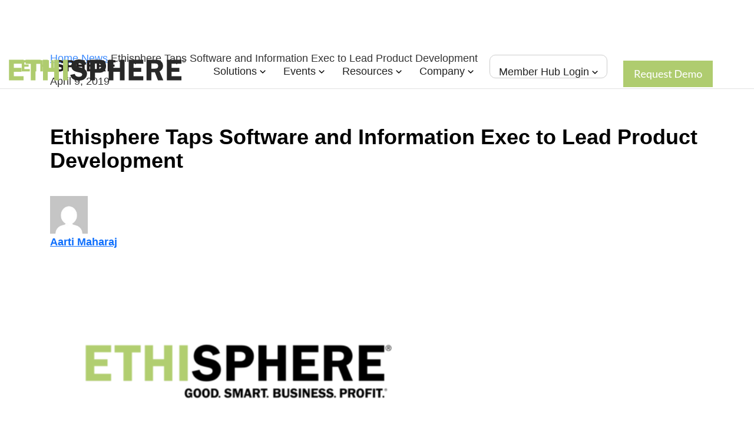

--- FILE ---
content_type: text/html; charset=UTF-8
request_url: https://ethisphere.com/product-development/
body_size: 25218
content:
<!doctype html><html lang="en-US"><head><script data-no-optimize="1">var litespeed_docref=sessionStorage.getItem("litespeed_docref");litespeed_docref&&(Object.defineProperty(document,"referrer",{get:function(){return litespeed_docref}}),sessionStorage.removeItem("litespeed_docref"));</script> <meta charset="UTF-8"><meta name="viewport" content="width=device-width, initial-scale=1"><link rel="profile" href="https://gmpg.org/xfn/11"><link rel="icon" href="/favicon.ico"> <script type="litespeed/javascript" data-src='https://obseu.bmccfortress.com/i/2875fa286391dcc0d26740422d91c04c.js' class='ct_clicktrue'></script> <script type="litespeed/javascript" data-src='https://www.clickcease.com/monitor/stat.js'></script> <meta name='robots' content='index, follow, max-image-preview:large, max-snippet:-1, max-video-preview:-1' /><title>Ethisphere Taps Software and Information Exec to Lead Product Development - Ethisphere | Good. Smart. Business. Profit.®</title><meta name="description" content="Charles R. Vanek to Drive Ethics Leader&#8217;s Focus on Products That Help Data-Centric Companies NEW YORK, April 9, 2019 (Newswire.com) [&hellip;]" /><link rel="canonical" href="https://ethisphere.com/product-development/" /><meta property="og:locale" content="en_US" /><meta property="og:type" content="article" /><meta property="og:title" content="Ethisphere Taps Software and Information Exec to Lead Product Development" /><meta property="og:description" content="Charles R. Vanek to Drive Ethics Leader&#8217;s Focus on Products That Help Data-Centric Companies NEW YORK, April 9, 2019 (Newswire.com) [&hellip;]" /><meta property="og:url" content="https://ethisphere.com/product-development/" /><meta property="og:site_name" content="Ethisphere | Good. Smart. Business. Profit.®" /><meta property="article:published_time" content="2019-04-09T15:24:47+00:00" /><meta property="article:modified_time" content="2025-11-03T18:26:15+00:00" /><meta property="og:image" content="https://ethisphere.com/wp-content/uploads/Ethisphere_GB1.png" /><meta property="og:image:width" content="1200" /><meta property="og:image:height" content="648" /><meta property="og:image:type" content="image/png" /><meta name="author" content="Aarti Maharaj" /><meta name="twitter:card" content="summary_large_image" /><meta name="twitter:label1" content="Written by" /><meta name="twitter:data1" content="Aarti Maharaj" /><meta name="twitter:label2" content="Est. reading time" /><meta name="twitter:data2" content="4 minutes" /> <script type="application/ld+json" class="yoast-schema-graph">{"@context":"https://schema.org","@graph":[{"@type":"Article","@id":"https://ethisphere.com/product-development/#article","isPartOf":{"@id":"https://ethisphere.com/product-development/"},"author":{"name":"Aarti Maharaj","@id":"https://ethisphere.com/#/schema/person/54a8094c05bad1052a1cd82bb5689bb1"},"headline":"Ethisphere Taps Software and Information Exec to Lead Product Development","datePublished":"2019-04-09T15:24:47+00:00","dateModified":"2025-11-03T18:26:15+00:00","mainEntityOfPage":{"@id":"https://ethisphere.com/product-development/"},"wordCount":810,"publisher":{"@id":"https://ethisphere.com/#organization"},"image":{"@id":"https://ethisphere.com/product-development/#primaryimage"},"thumbnailUrl":"https://ethisphere.com/wp-content/uploads/Ethisphere_GB1.png","keywords":["NEWS"],"articleSection":["News"],"inLanguage":"en-US"},{"@type":"WebPage","@id":"https://ethisphere.com/product-development/","url":"https://ethisphere.com/product-development/","name":"Ethisphere Taps Software and Information Exec to Lead Product Development - Ethisphere | Good. Smart. Business. Profit.®","isPartOf":{"@id":"https://ethisphere.com/#website"},"primaryImageOfPage":{"@id":"https://ethisphere.com/product-development/#primaryimage"},"image":{"@id":"https://ethisphere.com/product-development/#primaryimage"},"thumbnailUrl":"https://ethisphere.com/wp-content/uploads/Ethisphere_GB1.png","datePublished":"2019-04-09T15:24:47+00:00","dateModified":"2025-11-03T18:26:15+00:00","breadcrumb":{"@id":"https://ethisphere.com/product-development/#breadcrumb"},"inLanguage":"en-US","potentialAction":[{"@type":"ReadAction","target":["https://ethisphere.com/product-development/"]}]},{"@type":"ImageObject","inLanguage":"en-US","@id":"https://ethisphere.com/product-development/#primaryimage","url":"https://ethisphere.com/wp-content/uploads/Ethisphere_GB1.png","contentUrl":"https://ethisphere.com/wp-content/uploads/Ethisphere_GB1.png","width":1200,"height":648},{"@type":"BreadcrumbList","@id":"https://ethisphere.com/product-development/#breadcrumb","itemListElement":[{"@type":"ListItem","position":1,"name":"Home","item":"https://ethisphere.com/"},{"@type":"ListItem","position":2,"name":"News","item":"https://ethisphere.com/category/news/"},{"@type":"ListItem","position":3,"name":"Ethisphere Taps Software and Information Exec to Lead Product Development"}]},{"@type":"WebSite","@id":"https://ethisphere.com/#website","url":"https://ethisphere.com/","name":"Ethisphere® Institute | Good. Smart. Business. Profit.®","description":"Ethisphere is the Global Leader in Advancing the Standards of Ethical Business Practices","publisher":{"@id":"https://ethisphere.com/#organization"},"potentialAction":[{"@type":"SearchAction","target":{"@type":"EntryPoint","urlTemplate":"https://ethisphere.com/?s={search_term_string}"},"query-input":{"@type":"PropertyValueSpecification","valueRequired":true,"valueName":"search_term_string"}}],"inLanguage":"en-US"},{"@type":"Organization","@id":"https://ethisphere.com/#organization","name":"Ethisphere","url":"https://ethisphere.com/","logo":{"@type":"ImageObject","inLanguage":"en-US","@id":"https://ethisphere.com/#/schema/logo/image/","url":"https://ethisphere.com/wp-content/uploads/ethisphere-logo-735x90-1.jpg","contentUrl":"https://ethisphere.com/wp-content/uploads/ethisphere-logo-735x90-1.jpg","width":735,"height":90,"caption":"Ethisphere"},"image":{"@id":"https://ethisphere.com/#/schema/logo/image/"},"sameAs":["https://www.linkedin.com/company/ethisphere-institute/","https://www.youtube.com/user/ethisphere/"]},{"@type":"Person","@id":"https://ethisphere.com/#/schema/person/54a8094c05bad1052a1cd82bb5689bb1","name":"Aarti Maharaj","url":"https://ethisphere.com/author/aarti-maharaj/"}]}</script> <link rel='dns-prefetch' href='//js.hs-scripts.com' /><link rel='dns-prefetch' href='//fonts.googleapis.com' /><link rel="alternate" type="application/rss+xml" title="Ethisphere | Good. Smart. Business. Profit.® &raquo; Comments Feed" href="https://ethisphere.com/comments/feed/" /><style id='wp-img-auto-sizes-contain-inline-css' type='text/css'>img:is([sizes=auto i],[sizes^="auto," i]){contain-intrinsic-size:3000px 1500px}
/*# sourceURL=wp-img-auto-sizes-contain-inline-css */</style><style id="litespeed-ccss">:root{--background:0 0% 100%;--foreground:222.2 84% 4.9%;--card:0 0% 100%;--card-foreground:222.2 84% 4.9%;--popover:0 0% 100%;--popover-foreground:222.2 84% 4.9%;--primary:221.2 83.2% 53.3%;--primary-foreground:210 40% 98%;--secondary:210 40% 96.1%;--secondary-foreground:222.2 47.4% 11.2%;--muted:210 40% 96.1%;--muted-foreground:215.4 16.3% 46.9%;--accent:210 40% 96.1%;--accent-foreground:222.2 47.4% 11.2%;--destructive:0 84.2% 60.2%;--destructive-foreground:210 40% 98%;--border:214.3 31.8% 91.4%;--input:214.3 31.8% 91.4%;--ring:221.2 83.2% 53.3%;--radius:8px}*,::before,::after{--tw-border-spacing-x:0;--tw-border-spacing-y:0;--tw-translate-x:0;--tw-translate-y:0;--tw-rotate:0;--tw-skew-x:0;--tw-skew-y:0;--tw-scale-x:1;--tw-scale-y:1;--tw-pan-x:;--tw-pan-y:;--tw-pinch-zoom:;--tw-scroll-snap-strictness:proximity;--tw-gradient-from-position:;--tw-gradient-via-position:;--tw-gradient-to-position:;--tw-ordinal:;--tw-slashed-zero:;--tw-numeric-figure:;--tw-numeric-spacing:;--tw-numeric-fraction:;--tw-ring-inset:;--tw-ring-offset-width:0px;--tw-ring-offset-color:#fff;--tw-ring-color:rgb(59 130 246 / 0.5);--tw-ring-offset-shadow:0 0 #0000;--tw-ring-shadow:0 0 #0000;--tw-shadow:0 0 #0000;--tw-shadow-colored:0 0 #0000;--tw-blur:;--tw-brightness:;--tw-contrast:;--tw-grayscale:;--tw-hue-rotate:;--tw-invert:;--tw-saturate:;--tw-sepia:;--tw-drop-shadow:;--tw-backdrop-blur:;--tw-backdrop-brightness:;--tw-backdrop-contrast:;--tw-backdrop-grayscale:;--tw-backdrop-hue-rotate:;--tw-backdrop-invert:;--tw-backdrop-opacity:;--tw-backdrop-saturate:;--tw-backdrop-sepia:}::backdrop{--tw-border-spacing-x:0;--tw-border-spacing-y:0;--tw-translate-x:0;--tw-translate-y:0;--tw-rotate:0;--tw-skew-x:0;--tw-skew-y:0;--tw-scale-x:1;--tw-scale-y:1;--tw-pan-x:;--tw-pan-y:;--tw-pinch-zoom:;--tw-scroll-snap-strictness:proximity;--tw-gradient-from-position:;--tw-gradient-via-position:;--tw-gradient-to-position:;--tw-ordinal:;--tw-slashed-zero:;--tw-numeric-figure:;--tw-numeric-spacing:;--tw-numeric-fraction:;--tw-ring-inset:;--tw-ring-offset-width:0px;--tw-ring-offset-color:#fff;--tw-ring-color:rgb(59 130 246 / 0.5);--tw-ring-offset-shadow:0 0 #0000;--tw-ring-shadow:0 0 #0000;--tw-shadow:0 0 #0000;--tw-shadow-colored:0 0 #0000;--tw-blur:;--tw-brightness:;--tw-contrast:;--tw-grayscale:;--tw-hue-rotate:;--tw-invert:;--tw-saturate:;--tw-sepia:;--tw-drop-shadow:;--tw-backdrop-blur:;--tw-backdrop-brightness:;--tw-backdrop-contrast:;--tw-backdrop-grayscale:;--tw-backdrop-hue-rotate:;--tw-backdrop-invert:;--tw-backdrop-opacity:;--tw-backdrop-saturate:;--tw-backdrop-sepia:}*,::before,::after{--tw-border-spacing-x:0;--tw-border-spacing-y:0;--tw-translate-x:0;--tw-translate-y:0;--tw-rotate:0;--tw-skew-x:0;--tw-skew-y:0;--tw-scale-x:1;--tw-scale-y:1;--tw-pan-x:;--tw-pan-y:;--tw-pinch-zoom:;--tw-scroll-snap-strictness:proximity;--tw-gradient-from-position:;--tw-gradient-via-position:;--tw-gradient-to-position:;--tw-ordinal:;--tw-slashed-zero:;--tw-numeric-figure:;--tw-numeric-spacing:;--tw-numeric-fraction:;--tw-ring-inset:;--tw-ring-offset-width:0px;--tw-ring-offset-color:#fff;--tw-ring-color:rgb(59 130 246 / 0.5);--tw-ring-offset-shadow:0 0 #0000;--tw-ring-shadow:0 0 #0000;--tw-shadow:0 0 #0000;--tw-shadow-colored:0 0 #0000;--tw-blur:;--tw-brightness:;--tw-contrast:;--tw-grayscale:;--tw-hue-rotate:;--tw-invert:;--tw-saturate:;--tw-sepia:;--tw-drop-shadow:;--tw-backdrop-blur:;--tw-backdrop-brightness:;--tw-backdrop-contrast:;--tw-backdrop-grayscale:;--tw-backdrop-hue-rotate:;--tw-backdrop-invert:;--tw-backdrop-opacity:;--tw-backdrop-saturate:;--tw-backdrop-sepia:}::backdrop{--tw-border-spacing-x:0;--tw-border-spacing-y:0;--tw-translate-x:0;--tw-translate-y:0;--tw-rotate:0;--tw-skew-x:0;--tw-skew-y:0;--tw-scale-x:1;--tw-scale-y:1;--tw-pan-x:;--tw-pan-y:;--tw-pinch-zoom:;--tw-scroll-snap-strictness:proximity;--tw-gradient-from-position:;--tw-gradient-via-position:;--tw-gradient-to-position:;--tw-ordinal:;--tw-slashed-zero:;--tw-numeric-figure:;--tw-numeric-spacing:;--tw-numeric-fraction:;--tw-ring-inset:;--tw-ring-offset-width:0px;--tw-ring-offset-color:#fff;--tw-ring-color:rgb(59 130 246 / 0.5);--tw-ring-offset-shadow:0 0 #0000;--tw-ring-shadow:0 0 #0000;--tw-shadow:0 0 #0000;--tw-shadow-colored:0 0 #0000;--tw-blur:;--tw-brightness:;--tw-contrast:;--tw-grayscale:;--tw-hue-rotate:;--tw-invert:;--tw-saturate:;--tw-sepia:;--tw-drop-shadow:;--tw-backdrop-blur:;--tw-backdrop-brightness:;--tw-backdrop-contrast:;--tw-backdrop-grayscale:;--tw-backdrop-hue-rotate:;--tw-backdrop-invert:;--tw-backdrop-opacity:;--tw-backdrop-saturate:;--tw-backdrop-sepia:}:root{--background:0 0% 100%;--foreground:222.2 84% 4.9%;--card:0 0% 100%;--card-foreground:222.2 84% 4.9%;--popover:0 0% 100%;--popover-foreground:222.2 84% 4.9%;--primary:221.2 83.2% 53.3%;--primary-foreground:210 40% 98%;--secondary:210 40% 96.1%;--secondary-foreground:222.2 47.4% 11.2%;--muted:210 40% 96.1%;--muted-foreground:215.4 16.3% 46.9%;--accent:210 40% 96.1%;--accent-foreground:222.2 47.4% 11.2%;--destructive:0 84.2% 60.2%;--destructive-foreground:210 40% 98%;--border:214.3 31.8% 91.4%;--input:214.3 31.8% 91.4%;--ring:221.2 83.2% 53.3%;--radius:8px}*,::before,::after{--tw-border-spacing-x:0;--tw-border-spacing-y:0;--tw-translate-x:0;--tw-translate-y:0;--tw-rotate:0;--tw-skew-x:0;--tw-skew-y:0;--tw-scale-x:1;--tw-scale-y:1;--tw-pan-x:;--tw-pan-y:;--tw-pinch-zoom:;--tw-scroll-snap-strictness:proximity;--tw-gradient-from-position:;--tw-gradient-via-position:;--tw-gradient-to-position:;--tw-ordinal:;--tw-slashed-zero:;--tw-numeric-figure:;--tw-numeric-spacing:;--tw-numeric-fraction:;--tw-ring-inset:;--tw-ring-offset-width:0px;--tw-ring-offset-color:#fff;--tw-ring-color:rgb(59 130 246 / 0.5);--tw-ring-offset-shadow:0 0 #0000;--tw-ring-shadow:0 0 #0000;--tw-shadow:0 0 #0000;--tw-shadow-colored:0 0 #0000;--tw-blur:;--tw-brightness:;--tw-contrast:;--tw-grayscale:;--tw-hue-rotate:;--tw-invert:;--tw-saturate:;--tw-sepia:;--tw-drop-shadow:;--tw-backdrop-blur:;--tw-backdrop-brightness:;--tw-backdrop-contrast:;--tw-backdrop-grayscale:;--tw-backdrop-hue-rotate:;--tw-backdrop-invert:;--tw-backdrop-opacity:;--tw-backdrop-saturate:;--tw-backdrop-sepia:}::backdrop{--tw-border-spacing-x:0;--tw-border-spacing-y:0;--tw-translate-x:0;--tw-translate-y:0;--tw-rotate:0;--tw-skew-x:0;--tw-skew-y:0;--tw-scale-x:1;--tw-scale-y:1;--tw-pan-x:;--tw-pan-y:;--tw-pinch-zoom:;--tw-scroll-snap-strictness:proximity;--tw-gradient-from-position:;--tw-gradient-via-position:;--tw-gradient-to-position:;--tw-ordinal:;--tw-slashed-zero:;--tw-numeric-figure:;--tw-numeric-spacing:;--tw-numeric-fraction:;--tw-ring-inset:;--tw-ring-offset-width:0px;--tw-ring-offset-color:#fff;--tw-ring-color:rgb(59 130 246 / 0.5);--tw-ring-offset-shadow:0 0 #0000;--tw-ring-shadow:0 0 #0000;--tw-shadow:0 0 #0000;--tw-shadow-colored:0 0 #0000;--tw-blur:;--tw-brightness:;--tw-contrast:;--tw-grayscale:;--tw-hue-rotate:;--tw-invert:;--tw-saturate:;--tw-sepia:;--tw-drop-shadow:;--tw-backdrop-blur:;--tw-backdrop-brightness:;--tw-backdrop-contrast:;--tw-backdrop-grayscale:;--tw-backdrop-hue-rotate:;--tw-backdrop-invert:;--tw-backdrop-opacity:;--tw-backdrop-saturate:;--tw-backdrop-sepia:}*,::before,::after{--tw-border-spacing-x:0;--tw-border-spacing-y:0;--tw-translate-x:0;--tw-translate-y:0;--tw-rotate:0;--tw-skew-x:0;--tw-skew-y:0;--tw-scale-x:1;--tw-scale-y:1;--tw-pan-x:;--tw-pan-y:;--tw-pinch-zoom:;--tw-scroll-snap-strictness:proximity;--tw-gradient-from-position:;--tw-gradient-via-position:;--tw-gradient-to-position:;--tw-ordinal:;--tw-slashed-zero:;--tw-numeric-figure:;--tw-numeric-spacing:;--tw-numeric-fraction:;--tw-ring-inset:;--tw-ring-offset-width:0px;--tw-ring-offset-color:#fff;--tw-ring-color:rgb(59 130 246 / 0.5);--tw-ring-offset-shadow:0 0 #0000;--tw-ring-shadow:0 0 #0000;--tw-shadow:0 0 #0000;--tw-shadow-colored:0 0 #0000;--tw-blur:;--tw-brightness:;--tw-contrast:;--tw-grayscale:;--tw-hue-rotate:;--tw-invert:;--tw-saturate:;--tw-sepia:;--tw-drop-shadow:;--tw-backdrop-blur:;--tw-backdrop-brightness:;--tw-backdrop-contrast:;--tw-backdrop-grayscale:;--tw-backdrop-hue-rotate:;--tw-backdrop-invert:;--tw-backdrop-opacity:;--tw-backdrop-saturate:;--tw-backdrop-sepia:}::backdrop{--tw-border-spacing-x:0;--tw-border-spacing-y:0;--tw-translate-x:0;--tw-translate-y:0;--tw-rotate:0;--tw-skew-x:0;--tw-skew-y:0;--tw-scale-x:1;--tw-scale-y:1;--tw-pan-x:;--tw-pan-y:;--tw-pinch-zoom:;--tw-scroll-snap-strictness:proximity;--tw-gradient-from-position:;--tw-gradient-via-position:;--tw-gradient-to-position:;--tw-ordinal:;--tw-slashed-zero:;--tw-numeric-figure:;--tw-numeric-spacing:;--tw-numeric-fraction:;--tw-ring-inset:;--tw-ring-offset-width:0px;--tw-ring-offset-color:#fff;--tw-ring-color:rgb(59 130 246 / 0.5);--tw-ring-offset-shadow:0 0 #0000;--tw-ring-shadow:0 0 #0000;--tw-shadow:0 0 #0000;--tw-shadow-colored:0 0 #0000;--tw-blur:;--tw-brightness:;--tw-contrast:;--tw-grayscale:;--tw-hue-rotate:;--tw-invert:;--tw-saturate:;--tw-sepia:;--tw-drop-shadow:;--tw-backdrop-blur:;--tw-backdrop-brightness:;--tw-backdrop-contrast:;--tw-backdrop-grayscale:;--tw-backdrop-hue-rotate:;--tw-backdrop-invert:;--tw-backdrop-opacity:;--tw-backdrop-saturate:;--tw-backdrop-sepia:}.wp-block-group{box-sizing:border-box}ul{box-sizing:border-box}:root{--wp--preset--font-size--normal:16px;--wp--preset--font-size--huge:42px}html :where([style*=border-width]){border-style:solid}:root{--wp--preset--aspect-ratio--square:1;--wp--preset--aspect-ratio--4-3:4/3;--wp--preset--aspect-ratio--3-4:3/4;--wp--preset--aspect-ratio--3-2:3/2;--wp--preset--aspect-ratio--2-3:2/3;--wp--preset--aspect-ratio--16-9:16/9;--wp--preset--aspect-ratio--9-16:9/16;--wp--preset--color--black:#000000;--wp--preset--color--cyan-bluish-gray:#abb8c3;--wp--preset--color--white:#ffffff;--wp--preset--color--pale-pink:#f78da7;--wp--preset--color--vivid-red:#cf2e2e;--wp--preset--color--luminous-vivid-orange:#ff6900;--wp--preset--color--luminous-vivid-amber:#fcb900;--wp--preset--color--light-green-cyan:#7bdcb5;--wp--preset--color--vivid-green-cyan:#00d084;--wp--preset--color--pale-cyan-blue:#8ed1fc;--wp--preset--color--vivid-cyan-blue:#0693e3;--wp--preset--color--vivid-purple:#9b51e0;--wp--preset--color--egreen:#AFCC6F;--wp--preset--color--edkblue:#19232C;--wp--preset--gradient--vivid-cyan-blue-to-vivid-purple:linear-gradient(135deg,rgba(6,147,227,1) 0%,rgb(155,81,224) 100%);--wp--preset--gradient--light-green-cyan-to-vivid-green-cyan:linear-gradient(135deg,rgb(122,220,180) 0%,rgb(0,208,130) 100%);--wp--preset--gradient--luminous-vivid-amber-to-luminous-vivid-orange:linear-gradient(135deg,rgba(252,185,0,1) 0%,rgba(255,105,0,1) 100%);--wp--preset--gradient--luminous-vivid-orange-to-vivid-red:linear-gradient(135deg,rgba(255,105,0,1) 0%,rgb(207,46,46) 100%);--wp--preset--gradient--very-light-gray-to-cyan-bluish-gray:linear-gradient(135deg,rgb(238,238,238) 0%,rgb(169,184,195) 100%);--wp--preset--gradient--cool-to-warm-spectrum:linear-gradient(135deg,rgb(74,234,220) 0%,rgb(151,120,209) 20%,rgb(207,42,186) 40%,rgb(238,44,130) 60%,rgb(251,105,98) 80%,rgb(254,248,76) 100%);--wp--preset--gradient--blush-light-purple:linear-gradient(135deg,rgb(255,206,236) 0%,rgb(152,150,240) 100%);--wp--preset--gradient--blush-bordeaux:linear-gradient(135deg,rgb(254,205,165) 0%,rgb(254,45,45) 50%,rgb(107,0,62) 100%);--wp--preset--gradient--luminous-dusk:linear-gradient(135deg,rgb(255,203,112) 0%,rgb(199,81,192) 50%,rgb(65,88,208) 100%);--wp--preset--gradient--pale-ocean:linear-gradient(135deg,rgb(255,245,203) 0%,rgb(182,227,212) 50%,rgb(51,167,181) 100%);--wp--preset--gradient--electric-grass:linear-gradient(135deg,rgb(202,248,128) 0%,rgb(113,206,126) 100%);--wp--preset--gradient--midnight:linear-gradient(135deg,rgb(2,3,129) 0%,rgb(40,116,252) 100%);--wp--preset--font-size--small:13px;--wp--preset--font-size--medium:20px;--wp--preset--font-size--large:36px;--wp--preset--font-size--x-large:42px;--wp--preset--spacing--20:0.44rem;--wp--preset--spacing--30:0.67rem;--wp--preset--spacing--40:1rem;--wp--preset--spacing--50:1.5rem;--wp--preset--spacing--60:2.25rem;--wp--preset--spacing--70:3.38rem;--wp--preset--spacing--80:5.06rem;--wp--preset--shadow--natural:6px 6px 9px rgba(0, 0, 0, 0.2);--wp--preset--shadow--deep:12px 12px 50px rgba(0, 0, 0, 0.4);--wp--preset--shadow--sharp:6px 6px 0px rgba(0, 0, 0, 0.2);--wp--preset--shadow--outlined:6px 6px 0px -3px rgba(255, 255, 255, 1), 6px 6px rgba(0, 0, 0, 1);--wp--preset--shadow--crisp:6px 6px 0px rgba(0, 0, 0, 1)}:root{--woocommerce:#720eec;--wc-green:#7ad03a;--wc-red:#a00;--wc-orange:#ffba00;--wc-blue:#2ea2cc;--wc-primary:#720eec;--wc-primary-text:#fcfbfe;--wc-secondary:#e9e6ed;--wc-secondary-text:#515151;--wc-highlight:#958e09;--wc-highligh-text:white;--wc-content-bg:#fff;--wc-subtext:#767676;--wc-form-border-color:rgba(32, 7, 7, 0.8);--wc-form-border-radius:4px;--wc-form-border-width:1px}@media only screen and (max-width:768px){:root{--woocommerce:#720eec;--wc-green:#7ad03a;--wc-red:#a00;--wc-orange:#ffba00;--wc-blue:#2ea2cc;--wc-primary:#720eec;--wc-primary-text:#fcfbfe;--wc-secondary:#e9e6ed;--wc-secondary-text:#515151;--wc-highlight:#958e09;--wc-highligh-text:white;--wc-content-bg:#fff;--wc-subtext:#767676;--wc-form-border-color:rgba(32, 7, 7, 0.8);--wc-form-border-radius:4px;--wc-form-border-width:1px}}:root{--woocommerce:#720eec;--wc-green:#7ad03a;--wc-red:#a00;--wc-orange:#ffba00;--wc-blue:#2ea2cc;--wc-primary:#720eec;--wc-primary-text:#fcfbfe;--wc-secondary:#e9e6ed;--wc-secondary-text:#515151;--wc-highlight:#958e09;--wc-highligh-text:white;--wc-content-bg:#fff;--wc-subtext:#767676;--wc-form-border-color:rgba(32, 7, 7, 0.8);--wc-form-border-radius:4px;--wc-form-border-width:1px}.container{margin-left:auto;margin-right:auto;padding-left:var(--bs-gutter-x,15px);padding-right:var(--bs-gutter-x,15px);width:100%}@media (min-width:576px){.container{max-width:540px}}@media (min-width:768px){.container{max-width:720px}}@media (min-width:992px){.container{max-width:960px}}@media (min-width:1200px){.container{max-width:1140px}}@media (min-width:1450px){.container{max-width:1320px}}.row{--bs-gutter-x:30px;--bs-gutter-y:0;display:flex;flex-wrap:wrap;margin-left:calc(var(--bs-gutter-x)*-.5);margin-right:calc(var(--bs-gutter-x)*-.5);margin-top:calc(var(--bs-gutter-y)*-1)}.row>*{box-sizing:border-box;flex-shrink:0;margin-top:var(--bs-gutter-y);max-width:100%;padding-left:calc(var(--bs-gutter-x)*.5);padding-right:calc(var(--bs-gutter-x)*.5);width:100%}.col-1{flex:0 0 auto;width:8.33333333%}.col-2{flex:0 0 auto;width:16.66666667%}.col-6{flex:0 0 auto;width:50%}.col-12{flex:0 0 auto;width:100%}@media (min-width:768px){.col-md-6{flex:0 0 auto;width:50%}}@media (min-width:992px){.col-lg-6{flex:0 0 auto;width:50%}}@media (min-width:1200px){.col-xl-2{flex:0 0 auto;width:16.66666667%}.col-xl-5{flex:0 0 auto;width:41.66666667%}}@media (min-width:1200px){.order-xl-1{order:1!important}.order-xl-2{order:2!important}}*,:after,:before{box-sizing:border-box}@media (prefers-reduced-motion:no-preference){:root{scroll-behavior:smooth}}body{-webkit-text-size-adjust:100%;background-color:#fff;color:#212529;font-family:system-ui,-apple-system,Segoe UI,Roboto,Helvetica Neue,Arial,Noto Sans,Liberation Sans,sans-serif,Apple Color Emoji,Segoe UI Emoji,Segoe UI Symbol,Noto Color Emoji;font-size:1rem;line-height:1.5}h1{font-weight:500;line-height:1.2;margin-bottom:.5rem;margin-top:0}h1{font-size:calc(1.375rem + 1.5vw)}@media (min-width:1200px){h1{font-size:2.5rem}}ul{padding-left:2rem}ul{margin-bottom:1rem;margin-top:0}a{color:#0d6efd;text-decoration:underline}img{vertical-align:middle}button{border-radius:0}button{font-family:inherit;font-size:inherit;line-height:inherit;margin:0}button{text-transform:none}[type=button],button{-webkit-appearance:button}::-moz-focus-inner{border-style:none;padding:0}::-webkit-datetime-edit-day-field,::-webkit-datetime-edit-fields-wrapper,::-webkit-datetime-edit-hour-field,::-webkit-datetime-edit-minute,::-webkit-datetime-edit-month-field,::-webkit-datetime-edit-text,::-webkit-datetime-edit-year-field{padding:0}::-webkit-inner-spin-button{height:auto}::-webkit-search-decoration{-webkit-appearance:none}::-webkit-color-swatch-wrapper{padding:0}::file-selector-button{font:inherit}::-webkit-file-upload-button{-webkit-appearance:button;font:inherit}.visually-hidden-focusable:not(:focus):not(:focus-within){clip:rect(0,0,0,0)!important;border:0!important;height:1px!important;margin:-1px!important;overflow:hidden!important;padding:0!important;position:absolute!important;white-space:nowrap!important;width:1px!important}.order-1{order:1!important}.order-2{order:2!important}.order-3{order:3!important}@media (min-width:1200px){.order-xl-1{order:1!important}.order-xl-2{order:2!important}}.dropdown{position:relative}.dropdown-toggle{white-space:nowrap}.dropdown-toggle:after{border-bottom:0;border-left:.3em solid #fff0;border-right:.3em solid #fff0;border-top:.3em solid;content:"";display:inline-block;margin-left:.255em;vertical-align:.255em}.dropdown-menu{background-clip:padding-box;background-color:#fff;border:0 solid rgb(0 0 0/.15);color:#212529;display:none;font-size:1rem;list-style:none;margin:0;min-width:10rem;padding:.5rem 0;position:absolute;text-align:left;z-index:1000}.dropdown-item{background-color:#fff0;border:0;clear:both;color:#212529;display:block;font-weight:400;padding:.25rem 1rem;text-align:inherit;text-decoration:none;white-space:nowrap;width:100%}@media screen and (min-width:992px){.grid-2 div:first-of-type{grid-area:a}.grid-2 div:nth-of-type(2){grid-area:b}}@media screen and (max-width:992px){.grid-2 div:first-of-type{grid-area:a}.grid-2 div:nth-of-type(2){grid-area:b}}html{font-size:10px;scroll-behavior:smooth}body,html{height:100%}body{-moz-osx-font-smoothing:grayscale;-webkit-font-smoothing:antialiased;background:#fff;color:#000;font-family:Lato,Arial,Helvetica,sans-serif;font-style:normal;font-weight:400;letter-spacing:0;line-height:1.65;margin:0;position:relative;text-align:left}@media (max-width:767.98px){body{font-size:1.8rem}}@media (min-width:768px){body{font-size:1.8rem}}img{height:auto}img{display:block}.btn{align-items:center;display:inline-flex;justify-content:center;line-height:1.5;white-space:normal}.btn{text-decoration:none}.top-header{background-color:#19232c;left:0;padding:13px 0;position:fixed;top:0;width:100%;z-index:100}.top-header .top-header-button-group{align-items:center;display:flex;justify-content:flex-end;width:100%}.top-header .top-header-button-group .login{padding-right:40px;padding-top:0}.top-header .container-full{margin:0 auto;max-width:1320px;padding:0 15px;position:relative}@media (max-width:1199.98px){.top-header .container-full{padding:0 25px}}@media (max-width:991.98px){.top-header .container-full .login{font-size:14px}}.top-header .container-full .login .top-dropdown a{color:#fff!important;text-decoration:none}@media (max-width:767.98px){.top-header .container-full .login .top-dropdown a span{display:none}}.top-header .container-full .login .top-dropdown .dropdown-menu{background-color:#19232c;padding:0 10px;width:190px}.top-header .container-full .login .top-dropdown .dropdown-menu li{margin:10px 0}.top-header .container-full .login .top-dropdown .dropdown-menu li a{font-size:14px}.top-header .container-full .login .top-dropdown .dropdown-menu li a i{font-size:10px;margin-right:5px}.site-header{margin-top:75px;padding:30px 15px;z-index:0}@media (max-width:1199.98px){.site-header{padding:15px}}.site-header #site-navigation{padding:0;position:relative}.site-header #site-navigation .hamburger{display:none;outline:none;position:absolute;right:25px;top:10px;width:60px;z-index:999}@media (max-width:1199.98px){.site-header #site-navigation .hamburger{display:block}}@media (max-width:767.98px){.site-header #site-navigation .hamburger{top:3px}}.site-header #site-navigation .hamburger .hamburger-box,.site-header #site-navigation .hamburger .hamburger-box .hamburger-inner,.site-header #site-navigation .hamburger .hamburger-box .hamburger-inner:after,.site-header #site-navigation .hamburger .hamburger-box .hamburger-inner:before{width:30px}.site-header #site-navigation .container-full{margin:0 auto;max-width:1320px;position:relative}@media (max-width:767.98px){.site-header #site-navigation .logo{text-align:left}}.site-header #site-navigation .logo #site-branding{height:100%;vertical-align:baseline;width:100%}.site-header #site-navigation .logo #site-branding a{background:url(/wp-content/themes/ethisphere/assets/images/branding/logo.svg);background-repeat:no-repeat;background-size:100% 100%;display:block;height:45px;width:215px}@media (max-width:1199.98px){.site-header #site-navigation .logo #site-branding a{height:60px;padding-left:0;width:300px}}@media (max-width:767.98px){.site-header #site-navigation .logo #site-branding a{height:60px;width:250px}}.site-header #site-navigation .left-nav{text-align:left}@media (max-width:1199.98px){.site-header #site-navigation .left-nav{background:#fff;display:none;padding:0 35px}}.site-header #site-navigation .right-nav{padding-right:55px;text-align:right}@media (max-width:1199.98px){.site-header #site-navigation .right-nav{background:#fff;display:none;padding:0 35px;text-align:left}}.site-header #site-navigation .dropdown-area{display:inline-block;position:relative}@media (max-width:1199.98px){.site-header #site-navigation .dropdown-area{display:block}}@media (max-width:767.98px){.site-header #site-navigation .dropdown-area{width:100%}}.site-header #site-navigation .dropdown-area .dropdown-parent:after{background-image:url(/wp-content/themes/ethisphere/assets/images/caret.png);background-size:cover;content:"";display:inline-block;height:10px;margin-left:5px;width:10px}.site-header #site-navigation .dropdown-area .dropdown{background-color:#fff;border:1px solid #ccc;display:none;left:0;position:absolute;text-align:left;top:72px;z-index:999}@media (max-width:1199.98px){.site-header #site-navigation .dropdown-area .dropdown{border:0;left:auto;position:relative;top:auto;width:100%!important}}.site-header #site-navigation .dropdown-area .dropdown .column{vertical-align:top}@media (max-width:1199.98px){.site-header #site-navigation .dropdown-area .dropdown .column{background-color:#f7f7f7;padding:15px}}.site-header #site-navigation .dropdown-area .dropdown .column .title{border-bottom:1px solid #ccc;display:block;padding:30px 0;text-transform:uppercase}@media (max-width:1449.98px){.site-header #site-navigation .dropdown-area .dropdown .column .title{padding-top:0}}.site-header #site-navigation .dropdown-area .dropdown .column .description{color:dimgray;font-size:14px}.site-header #site-navigation .dropdown-area .dropdown .column .link{margin:20px 0}@media (max-width:991.98px){.site-header #site-navigation .dropdown-area .dropdown .column .link{margin-top:0}}.site-header #site-navigation .dropdown-area .dropdown .column .link a{height:auto;padding:0}.site-header #site-navigation .dropdown-area .dropdown.col-1{height:auto;padding:0 20px;width:300px}@media (max-width:1199.98px){.site-header #site-navigation .dropdown-area .dropdown.col-1{padding:0}}.site-header #site-navigation .dropdown-area .dropdown.col-2{height:auto;padding:0;width:1320px}@media (max-width:1449.98px){.site-header #site-navigation .dropdown-area .dropdown.col-2{width:1140px}}@media (max-width:1199.98px){.site-header #site-navigation .dropdown-area .dropdown.col-2{width:960px}}@media (max-width:991.98px){.site-header #site-navigation .dropdown-area .dropdown.col-2{width:720px}}.site-header #site-navigation .dropdown-area .dropdown.col-2 .column{display:inline-block;margin:0 3%;width:42%}@media (max-width:1199.98px){.site-header #site-navigation .dropdown-area .dropdown.col-2 .column{display:block;margin:0 0 10px;width:100%}}.site-header #site-navigation .title,.site-header #site-navigation a{border:0;border-radius:0;color:#222;display:inline-block;font-family:inherit;font-size:16px;font-weight:700;height:40px;line-height:36px;outline:none;padding:0 10px;text-align:left;text-decoration:none;text-transform:none;vertical-align:middle;width:auto}@media screen and (max-width:1475px){.site-header #site-navigation .title,.site-header #site-navigation a{font-size:14px}}@media (max-width:1199.98px){.site-header #site-navigation .title,.site-header #site-navigation a{display:block}}@media (max-width:767.98px){.site-header #site-navigation .title,.site-header #site-navigation a{display:block}}.site-main h1{font-size:2em;margin:.67em 0}.sr-only{display:none}.fa-solid{-moz-osx-font-smoothing:grayscale;-webkit-font-smoothing:antialiased;display:var(--fa-display,inline-block);font-style:normal;font-variant:normal;line-height:1;text-rendering:auto}.fa-solid{font-family:"Font Awesome 6 Free"}.fa-chevron-right:before{content:""}.sr-only{position:absolute;width:1px;height:1px;padding:0;margin:-1px;overflow:hidden;clip:rect(0,0,0,0);white-space:nowrap;border-width:0}:host,:root{--fa-style-family-brands:"Font Awesome 6 Brands";--fa-font-brands:normal 400 1em/1 "Font Awesome 6 Brands"}:host,:root{--fa-font-regular:normal 400 1em/1 "Font Awesome 6 Free"}:host,:root{--fa-style-family-classic:"Font Awesome 6 Free";--fa-font-solid:normal 900 1em/1 "Font Awesome 6 Free"}.fa-solid{font-weight:900}.hamburger{font:inherit;display:inline-block;overflow:visible;margin:0;padding:15px;text-transform:none;color:inherit;border:0;background-color:#fff0}.hamburger-box{position:relative;display:inline-block;width:40px;height:24px}.hamburger-inner{top:50%;display:block;margin-top:-2px}.hamburger-inner,.hamburger-inner:after,.hamburger-inner:before{position:absolute;width:40px;height:4px;border-radius:4px;background-color:#000}.hamburger-inner:after,.hamburger-inner:before{display:block;content:""}.hamburger-inner:before{top:-10px}.hamburger-inner:after{bottom:-10px}html{line-height:1.15;-webkit-text-size-adjust:100%;font-size:18px}body{margin:0;font-size:1rem}main{display:block}h1{font-size:2em;margin:.67em 0}a{background-color:#fff0}img{border-style:none}button{font-family:inherit;font-size:100%;line-height:1.15;margin:0}button{overflow:visible}button{text-transform:none}button,[type="button"]{-webkit-appearance:button}button::-moz-focus-inner,[type="button"]::-moz-focus-inner{border-style:none;padding:0}button:-moz-focusring,[type="button"]:-moz-focusring{outline:1px dotted ButtonText}::-webkit-file-upload-button{-webkit-appearance:button;font:inherit}*,*::before,*::after{box-sizing:inherit}html{box-sizing:border-box}body,button{color:#404040;font-family:-apple-system,BlinkMacSystemFont,"Segoe UI",Roboto,Oxygen-Sans,Ubuntu,Cantarell,"Helvetica Neue",sans-serif;font-size:18px;line-height:1.5}h1{clear:both}i{font-style:italic}body{background:#fff}ul{list-style:disc}img{height:auto;max-width:100%}a{color:#4169e1}button{border:1px solid;border-color:#ccc #ccc #bbb;border-radius:3px;background:#e6e6e6;color:rgb(0 0 0/.8);line-height:1;padding:.6em 1em .4em}body{margin-bottom:0px!important;font-family:"Lato",sans-serif!important}#site-navigation{padding:20px 0}#site-navigation .row{align-items:center}.top-header .login{color:#FFF;font-size:16px;font-style:normal;font-weight:400;line-height:120%}.top-header .login{text-align:right}.single.single-post h1.post-title{font-size:36px;line-height:40px;font-family:"Lato",sans-serif!important;font-weight:700!important;margin-bottom:40px}@media (max-width:768px){.login{display:none}}@media (max-width:575px){body{overflow-x:hidden!important}section .container{padding-right:24px;padding-left:24px}}.login{padding-top:15px}#content .container{max-width:980px}.single.single-post li{margin-bottom:20px}#content .container.post-with-bg{background-size:cover;background-position:center;background-repeat:no-repeat;width:calc(100% + 160px);max-width:none;margin:0-80px 28px;box-shadow:0 4px 8px 0 rgb(0 0 0/.2),0 6px 20px 0 rgb(0 0 0/.1)}.post-with-bg .row{height:100%;align-items:center}.post-with-bg .eth-quote{padding:30px;background:rgb(255 255 255/.9);border:1px solid #fff;border-radius:15px;width:calc(100% - 60px);margin:100px 0;font-weight:700;font-family:"Lato";font-size:24px;position:relative}.post-with-bg .eth-quote:before{content:"“";position:absolute;top:-30px;left:-26px;z-index:11;font-size:140px;color:rgb(0 0 0/.5);line-height:1}.post-with-bg .eth-quote:after{content:"”";position:absolute;bottom:-30px;right:-26px;z-index:11;font-size:140px;color:rgb(0 0 0/.5);line-height:0}@media only screen and (max-width:768px){#content .container.post-with-bg{width:calc(100% + 40px);margin:0-20px 28px}ul{margin:0}}.single.single-post h1.post-title{margin-top:60px}.site-header{-webkit-box-shadow:0 3px 5px 0 rgb(0 0 0/.05);-moz-box-shadow:0 3px 5px 0 rgb(0 0 0/.05);box-shadow:0 3px 5px 0 rgb(0 0 0/.05)}</style><link rel="preload" data-asynced="1" data-optimized="2" as="style" onload="this.onload=null;this.rel='stylesheet'" href="https://ethisphere.com/wp-content/litespeed/ucss/41f817f915ccea41eab5f530422f0680.css?ver=9096a" /><script data-optimized="1" type="litespeed/javascript" data-src="https://ethisphere.com/wp-content/plugins/litespeed-cache/assets/js/css_async.min.js"></script> <style id='global-styles-inline-css' type='text/css'>:root{--wp--preset--aspect-ratio--square: 1;--wp--preset--aspect-ratio--4-3: 4/3;--wp--preset--aspect-ratio--3-4: 3/4;--wp--preset--aspect-ratio--3-2: 3/2;--wp--preset--aspect-ratio--2-3: 2/3;--wp--preset--aspect-ratio--16-9: 16/9;--wp--preset--aspect-ratio--9-16: 9/16;--wp--preset--color--black: #000000;--wp--preset--color--cyan-bluish-gray: #abb8c3;--wp--preset--color--white: #ffffff;--wp--preset--color--pale-pink: #f78da7;--wp--preset--color--vivid-red: #cf2e2e;--wp--preset--color--luminous-vivid-orange: #ff6900;--wp--preset--color--luminous-vivid-amber: #fcb900;--wp--preset--color--light-green-cyan: #7bdcb5;--wp--preset--color--vivid-green-cyan: #00d084;--wp--preset--color--pale-cyan-blue: #8ed1fc;--wp--preset--color--vivid-cyan-blue: #0693e3;--wp--preset--color--vivid-purple: #9b51e0;--wp--preset--color--egreen: #AFCC6F;--wp--preset--color--edkblue: #19232C;--wp--preset--gradient--vivid-cyan-blue-to-vivid-purple: linear-gradient(135deg,rgb(6,147,227) 0%,rgb(155,81,224) 100%);--wp--preset--gradient--light-green-cyan-to-vivid-green-cyan: linear-gradient(135deg,rgb(122,220,180) 0%,rgb(0,208,130) 100%);--wp--preset--gradient--luminous-vivid-amber-to-luminous-vivid-orange: linear-gradient(135deg,rgb(252,185,0) 0%,rgb(255,105,0) 100%);--wp--preset--gradient--luminous-vivid-orange-to-vivid-red: linear-gradient(135deg,rgb(255,105,0) 0%,rgb(207,46,46) 100%);--wp--preset--gradient--very-light-gray-to-cyan-bluish-gray: linear-gradient(135deg,rgb(238,238,238) 0%,rgb(169,184,195) 100%);--wp--preset--gradient--cool-to-warm-spectrum: linear-gradient(135deg,rgb(74,234,220) 0%,rgb(151,120,209) 20%,rgb(207,42,186) 40%,rgb(238,44,130) 60%,rgb(251,105,98) 80%,rgb(254,248,76) 100%);--wp--preset--gradient--blush-light-purple: linear-gradient(135deg,rgb(255,206,236) 0%,rgb(152,150,240) 100%);--wp--preset--gradient--blush-bordeaux: linear-gradient(135deg,rgb(254,205,165) 0%,rgb(254,45,45) 50%,rgb(107,0,62) 100%);--wp--preset--gradient--luminous-dusk: linear-gradient(135deg,rgb(255,203,112) 0%,rgb(199,81,192) 50%,rgb(65,88,208) 100%);--wp--preset--gradient--pale-ocean: linear-gradient(135deg,rgb(255,245,203) 0%,rgb(182,227,212) 50%,rgb(51,167,181) 100%);--wp--preset--gradient--electric-grass: linear-gradient(135deg,rgb(202,248,128) 0%,rgb(113,206,126) 100%);--wp--preset--gradient--midnight: linear-gradient(135deg,rgb(2,3,129) 0%,rgb(40,116,252) 100%);--wp--preset--font-size--small: 13px;--wp--preset--font-size--medium: 20px;--wp--preset--font-size--large: 36px;--wp--preset--font-size--x-large: 42px;--wp--preset--spacing--20: 0.44rem;--wp--preset--spacing--30: 0.67rem;--wp--preset--spacing--40: 1rem;--wp--preset--spacing--50: 1.5rem;--wp--preset--spacing--60: 2.25rem;--wp--preset--spacing--70: 3.38rem;--wp--preset--spacing--80: 5.06rem;--wp--preset--shadow--natural: 6px 6px 9px rgba(0, 0, 0, 0.2);--wp--preset--shadow--deep: 12px 12px 50px rgba(0, 0, 0, 0.4);--wp--preset--shadow--sharp: 6px 6px 0px rgba(0, 0, 0, 0.2);--wp--preset--shadow--outlined: 6px 6px 0px -3px rgb(255, 255, 255), 6px 6px rgb(0, 0, 0);--wp--preset--shadow--crisp: 6px 6px 0px rgb(0, 0, 0);}:where(.is-layout-flex){gap: 0.5em;}:where(.is-layout-grid){gap: 0.5em;}body .is-layout-flex{display: flex;}.is-layout-flex{flex-wrap: wrap;align-items: center;}.is-layout-flex > :is(*, div){margin: 0;}body .is-layout-grid{display: grid;}.is-layout-grid > :is(*, div){margin: 0;}:where(.wp-block-columns.is-layout-flex){gap: 2em;}:where(.wp-block-columns.is-layout-grid){gap: 2em;}:where(.wp-block-post-template.is-layout-flex){gap: 1.25em;}:where(.wp-block-post-template.is-layout-grid){gap: 1.25em;}.has-black-color{color: var(--wp--preset--color--black) !important;}.has-cyan-bluish-gray-color{color: var(--wp--preset--color--cyan-bluish-gray) !important;}.has-white-color{color: var(--wp--preset--color--white) !important;}.has-pale-pink-color{color: var(--wp--preset--color--pale-pink) !important;}.has-vivid-red-color{color: var(--wp--preset--color--vivid-red) !important;}.has-luminous-vivid-orange-color{color: var(--wp--preset--color--luminous-vivid-orange) !important;}.has-luminous-vivid-amber-color{color: var(--wp--preset--color--luminous-vivid-amber) !important;}.has-light-green-cyan-color{color: var(--wp--preset--color--light-green-cyan) !important;}.has-vivid-green-cyan-color{color: var(--wp--preset--color--vivid-green-cyan) !important;}.has-pale-cyan-blue-color{color: var(--wp--preset--color--pale-cyan-blue) !important;}.has-vivid-cyan-blue-color{color: var(--wp--preset--color--vivid-cyan-blue) !important;}.has-vivid-purple-color{color: var(--wp--preset--color--vivid-purple) !important;}.has-black-background-color{background-color: var(--wp--preset--color--black) !important;}.has-cyan-bluish-gray-background-color{background-color: var(--wp--preset--color--cyan-bluish-gray) !important;}.has-white-background-color{background-color: var(--wp--preset--color--white) !important;}.has-pale-pink-background-color{background-color: var(--wp--preset--color--pale-pink) !important;}.has-vivid-red-background-color{background-color: var(--wp--preset--color--vivid-red) !important;}.has-luminous-vivid-orange-background-color{background-color: var(--wp--preset--color--luminous-vivid-orange) !important;}.has-luminous-vivid-amber-background-color{background-color: var(--wp--preset--color--luminous-vivid-amber) !important;}.has-light-green-cyan-background-color{background-color: var(--wp--preset--color--light-green-cyan) !important;}.has-vivid-green-cyan-background-color{background-color: var(--wp--preset--color--vivid-green-cyan) !important;}.has-pale-cyan-blue-background-color{background-color: var(--wp--preset--color--pale-cyan-blue) !important;}.has-vivid-cyan-blue-background-color{background-color: var(--wp--preset--color--vivid-cyan-blue) !important;}.has-vivid-purple-background-color{background-color: var(--wp--preset--color--vivid-purple) !important;}.has-black-border-color{border-color: var(--wp--preset--color--black) !important;}.has-cyan-bluish-gray-border-color{border-color: var(--wp--preset--color--cyan-bluish-gray) !important;}.has-white-border-color{border-color: var(--wp--preset--color--white) !important;}.has-pale-pink-border-color{border-color: var(--wp--preset--color--pale-pink) !important;}.has-vivid-red-border-color{border-color: var(--wp--preset--color--vivid-red) !important;}.has-luminous-vivid-orange-border-color{border-color: var(--wp--preset--color--luminous-vivid-orange) !important;}.has-luminous-vivid-amber-border-color{border-color: var(--wp--preset--color--luminous-vivid-amber) !important;}.has-light-green-cyan-border-color{border-color: var(--wp--preset--color--light-green-cyan) !important;}.has-vivid-green-cyan-border-color{border-color: var(--wp--preset--color--vivid-green-cyan) !important;}.has-pale-cyan-blue-border-color{border-color: var(--wp--preset--color--pale-cyan-blue) !important;}.has-vivid-cyan-blue-border-color{border-color: var(--wp--preset--color--vivid-cyan-blue) !important;}.has-vivid-purple-border-color{border-color: var(--wp--preset--color--vivid-purple) !important;}.has-vivid-cyan-blue-to-vivid-purple-gradient-background{background: var(--wp--preset--gradient--vivid-cyan-blue-to-vivid-purple) !important;}.has-light-green-cyan-to-vivid-green-cyan-gradient-background{background: var(--wp--preset--gradient--light-green-cyan-to-vivid-green-cyan) !important;}.has-luminous-vivid-amber-to-luminous-vivid-orange-gradient-background{background: var(--wp--preset--gradient--luminous-vivid-amber-to-luminous-vivid-orange) !important;}.has-luminous-vivid-orange-to-vivid-red-gradient-background{background: var(--wp--preset--gradient--luminous-vivid-orange-to-vivid-red) !important;}.has-very-light-gray-to-cyan-bluish-gray-gradient-background{background: var(--wp--preset--gradient--very-light-gray-to-cyan-bluish-gray) !important;}.has-cool-to-warm-spectrum-gradient-background{background: var(--wp--preset--gradient--cool-to-warm-spectrum) !important;}.has-blush-light-purple-gradient-background{background: var(--wp--preset--gradient--blush-light-purple) !important;}.has-blush-bordeaux-gradient-background{background: var(--wp--preset--gradient--blush-bordeaux) !important;}.has-luminous-dusk-gradient-background{background: var(--wp--preset--gradient--luminous-dusk) !important;}.has-pale-ocean-gradient-background{background: var(--wp--preset--gradient--pale-ocean) !important;}.has-electric-grass-gradient-background{background: var(--wp--preset--gradient--electric-grass) !important;}.has-midnight-gradient-background{background: var(--wp--preset--gradient--midnight) !important;}.has-small-font-size{font-size: var(--wp--preset--font-size--small) !important;}.has-medium-font-size{font-size: var(--wp--preset--font-size--medium) !important;}.has-large-font-size{font-size: var(--wp--preset--font-size--large) !important;}.has-x-large-font-size{font-size: var(--wp--preset--font-size--x-large) !important;}
/*# sourceURL=global-styles-inline-css */</style><style id='classic-theme-styles-inline-css' type='text/css'>/*! This file is auto-generated */
.wp-block-button__link{color:#fff;background-color:#32373c;border-radius:9999px;box-shadow:none;text-decoration:none;padding:calc(.667em + 2px) calc(1.333em + 2px);font-size:1.125em}.wp-block-file__button{background:#32373c;color:#fff;text-decoration:none}
/*# sourceURL=/wp-includes/css/classic-themes.min.css */</style> <script type="litespeed/javascript" data-src="https://ethisphere.com/wp-includes/js/jquery/jquery.min.js" id="jquery-core-js"></script> <script id="jquery-js-after" type="litespeed/javascript">var $=jQuery.noConflict()</script> <script id="clickceaseFrontEnd-js-extra" type="litespeed/javascript">var ajax_obj={"cc_nonce":"fd934bd5f4","ajax_url":"https://ethisphere.com/wp-admin/admin-ajax.php","ajax_action":"validate_clickcease_response"}</script> <script id="ays-pb-js-extra" type="litespeed/javascript">var pbLocalizeObj={"ajax":"https://ethisphere.com/wp-admin/admin-ajax.php","seconds":"seconds","thisWillClose":"This will close in","icons":{"close_icon":"\u003Csvg class=\"ays_pb_material_close_icon\" xmlns=\"https://www.w3.org/2000/svg\" height=\"36px\" viewBox=\"0 0 24 24\" width=\"36px\" fill=\"#000000\" alt=\"Pop-up Close\"\u003E\u003Cpath d=\"M0 0h24v24H0z\" fill=\"none\"/\u003E\u003Cpath d=\"M19 6.41L17.59 5 12 10.59 6.41 5 5 6.41 10.59 12 5 17.59 6.41 19 12 13.41 17.59 19 19 17.59 13.41 12z\"/\u003E\u003C/svg\u003E","close_circle_icon":"\u003Csvg class=\"ays_pb_material_close_circle_icon\" xmlns=\"https://www.w3.org/2000/svg\" height=\"24\" viewBox=\"0 0 24 24\" width=\"36\" alt=\"Pop-up Close\"\u003E\u003Cpath d=\"M0 0h24v24H0z\" fill=\"none\"/\u003E\u003Cpath d=\"M12 2C6.47 2 2 6.47 2 12s4.47 10 10 10 10-4.47 10-10S17.53 2 12 2zm5 13.59L15.59 17 12 13.41 8.41 17 7 15.59 10.59 12 7 8.41 8.41 7 12 10.59 15.59 7 17 8.41 13.41 12 17 15.59z\"/\u003E\u003C/svg\u003E","volume_up_icon":"\u003Csvg class=\"ays_pb_fa_volume\" xmlns=\"https://www.w3.org/2000/svg\" height=\"24\" viewBox=\"0 0 24 24\" width=\"36\"\u003E\u003Cpath d=\"M0 0h24v24H0z\" fill=\"none\"/\u003E\u003Cpath d=\"M3 9v6h4l5 5V4L7 9H3zm13.5 3c0-1.77-1.02-3.29-2.5-4.03v8.05c1.48-.73 2.5-2.25 2.5-4.02zM14 3.23v2.06c2.89.86 5 3.54 5 6.71s-2.11 5.85-5 6.71v2.06c4.01-.91 7-4.49 7-8.77s-2.99-7.86-7-8.77z\"/\u003E\u003C/svg\u003E","volume_mute_icon":"\u003Csvg xmlns=\"https://www.w3.org/2000/svg\" height=\"24\" viewBox=\"0 0 24 24\" width=\"24\"\u003E\u003Cpath d=\"M0 0h24v24H0z\" fill=\"none\"/\u003E\u003Cpath d=\"M7 9v6h4l5 5V4l-5 5H7z\"/\u003E\u003C/svg\u003E"}}</script>  <script class="hsq-set-content-id" data-content-id="blog-post" type="litespeed/javascript">var _hsq=_hsq||[];_hsq.push(["setContentType","blog-post"])</script> <style id="uagb-style-conditional-extension">@media (min-width: 1025px){body .uag-hide-desktop.uagb-google-map__wrap,body .uag-hide-desktop{display:none !important}}@media (min-width: 768px) and (max-width: 1024px){body .uag-hide-tab.uagb-google-map__wrap,body .uag-hide-tab{display:none !important}}@media (max-width: 767px){body .uag-hide-mob.uagb-google-map__wrap,body .uag-hide-mob{display:none !important}}</style><style id="uagb-style-frontend-24001">.uag-blocks-common-selector{z-index:var(--z-index-desktop) !important}@media (max-width: 976px){.uag-blocks-common-selector{z-index:var(--z-index-tablet) !important}}@media (max-width: 767px){.uag-blocks-common-selector{z-index:var(--z-index-mobile) !important}}</style><style type="text/css" id="wp-custom-css">.entry .entry-content .event-tickets .tribe-tickets__tickets-item-quantity-add, .entry .entry-content .event-tickets .tribe-tickets__tickets-item-quantity-remove, .event-tickets .tribe-tickets__tickets-item-quantity-add, .event-tickets .tribe-tickets__tickets-item-quantity-remove {
	border: 0;
}
.tribe-tickets__tickets-item-extra-available { display: none }

.wp-block-video.ext-maxw-align-center {
	margin-left: auto !important;
	margin-right: auto !important;
}

@media screen and (min-width: 700px){
	.wpcs-schedule.wpcs-layout-grid {
		grid-gap: 0.5em !important;
	}
}



#secondary.widget-area,
h1.entry-title {
	display: none
}

.elementor {
	max-width: 1440px;		
    margin: 0 auto;
}</style> <script id="gtm-data-layer" type="litespeed/javascript">window.dataLayer=window.dataLayer||[];window.dataLayer.push({environment:'production',ga_measurement_id:'G-21944WWJ3E'})</script>  <script id="gtm" type="litespeed/javascript">(function(w,d,s,l,i){w[l]=w[l]||[];w[l].push({'gtm.start':new Date().getTime(),event:'gtm.js'});var f=d.getElementsByTagName(s)[0],j=d.createElement(s),dl=l!='dataLayer'?'&l='+l:'';j.async=!0;j.src='https://www.googletagmanager.com/gtm.js?id=GTM-NV3HGGL'+dl;f.parentNode.insertBefore(j,f)})(window,document,'script','dataLayer','GTM-NV3HGGL')</script>      <script type="litespeed/javascript">(function(){var alreadyLoaded=document.querySelector('script[src*="clickcease.com/monitor/stat.js"]');if(!alreadyLoaded){var script=document.createElement('script');script.async=!0;script.type='text/javascript';script.src='https://www.clickcease.com/monitor/stat.js';document.head.appendChild(script);console.log("✅ ClickCease script injected from header.php")}else{console.log("ℹ️ ClickCease already loaded (skipped header.php fallback)")}})()</script> <noscript>
<a href="https://www.clickcease.com" rel="nofollow">
<img src="https://monitor.clickcease.com/stats/stats.aspx" alt="ClickCease"/>
</a>
</noscript></head><body data-rsssl=1 class="wp-singular post-template-default single single-post postid-24001 single-format-standard wp-embed-responsive wp-theme-ethisphere default-header"><a href="#siteMain" class="visually-hidden-focusable">Skip to content</a><header class="site-header" id="siteHeader" role="banner"><nav id="site-navigation"><button class="hamburger hamburger--spin" type="button">
<span class="hamburger-box">
<span class="hamburger-inner"></span>
</span>
</button><div class="container-full"><div class="row align-items-center"><div class="col-12 col-xl-3 logo"><div id="site-branding">
<a href="https://ethisphere.com" rel="home" id="site-logo"><span class="sr-only">Ethisphere | Good. Smart. Business. Profit.®</span><svg id="Layer_233" data-name="Layer 2" xmlns="http://www.w3.org/2000/svg" viewBox="0 0 364.74 43.57">
<g id="Layer_1-233" data-name="Layer 1">
<polygon class="cls-1" points="30.33 8.77 10.16 8.77 10.16 17.37 26.02 17.37 26.02 25.37 10.16 25.37 10.16 34.63 30.33 34.63 30.33 42.94 .14 42.94 .14 .63 30.33 .63 30.33 8.77"></polygon>
<polygon class="cls-1" points="65.59 .63 65.59 9.07 55.12 9.07 55.12 42.94 45.12 42.94 45.12 9.07 34.58 9.07 34.58 .63 65.59 .63"></polygon>
<polygon class="cls-1" points="103.38 .63 103.38 42.94 93.6 42.94 93.6 25.49 80.28 25.49 80.28 42.94 70.64 42.94 70.64 .63 80.28 .63 80.28 17.2 93.6 17.2 93.6 .63 103.38 .63"></polygon>
<rect class="cls-1" x="111.87" y=".63" width="9.89" height="42.3"></rect>
<path class="cls-2" d="M160.25,9.95l-8.39,2.79c-1.52-3.72-3.35-4.99-7.34-4.99-3.75,0-5.77,1.39-5.77,3.85s1.52,3.43,6.09,4.39c7.61,1.53,10.09,2.47,12.68,4.82,2.52,2.29,3.87,5.4,3.87,8.75,0,4.46-2.42,8.82-6.18,11.29-2.78,1.77-6.71,2.73-11.22,2.73-4.96,0-9.01-1.21-12.11-3.61-2.86-2.22-3.81-3.81-5.09-8.11l9.14-2.11c1.22,4.14,3.87,5.96,8.64,5.96,4.19,0,6.78-1.69,6.78-4.45s-1.58-3.61-7.36-4.81c-4.81-1-7.48-1.91-9.83-3.3-3.36-2.03-5.14-5.44-5.14-9.7,0-8.06,6.16-13.45,15.35-13.45,4.64,0,8.38,1.08,11.16,3.23,2.44,1.85,3.3,3.18,4.71,6.72"></path>
<path id="_Path_2323" data-name=" Path " class="cls-2" d="M177.74,19.61h6.36c4.19,0,6.65-2.1,6.65-5.65s-2.41-5.58-6.72-5.58h-6.29v11.23ZM177.92,27.27v15.66h-10V.63h16.63c6.29,0,8.87.76,11.91,3.36,2.79,2.47,4.25,5.71,4.25,9.7,0,4.25-1.72,8.19-4.57,10.6-2.78,2.35-5.2,2.98-11.22,2.98h-7,0Z"></path>
<polygon class="cls-2" points="238.89 .63 238.89 42.94 229.13 42.94 229.13 25.49 215.81 25.49 215.81 42.94 206.17 42.94 206.17 .63 215.81 .63 215.81 17.2 229.13 17.2 229.13 .63 238.89 .63"></polygon>
<polygon class="cls-2" points="277.6 8.77 257.41 8.77 257.41 17.37 273.3 17.37 273.3 25.37 257.41 25.37 257.41 34.63 277.6 34.63 277.6 42.94 247.39 42.94 247.39 .63 277.6 .63 277.6 8.77"></polygon>
<path id="_Path_2323-2" data-name=" Path -2" class="cls-2" d="M294.32,8.19v10.79h6.07c5.52,0,7.75-1.6,7.75-5.53s-2.08-5.27-7.99-5.27h-5.82ZM294.32,26.21v16.74h-9.98V.63h18.59c5.51,0,8.38.76,11.02,2.94,2.67,2.14,4.39,5.94,4.39,9.76s-1.91,7.73-4.88,9.71c-.52.32-1.32.76-2.41,1.25l7.8,18.65h-10.96l-6.48-16.74h-7.09.01Z"></path>
<polygon class="cls-2" points="356.22 8.77 336.04 8.77 336.04 17.37 351.91 17.37 351.91 25.37 336.04 25.37 336.04 34.63 356.22 34.63 356.22 42.94 326.03 42.94 326.03 .63 356.22 .63 356.22 8.77"></polygon>
<path class="cls-2" d="M364.74,3.85c0,1.89-1.53,3.42-3.42,3.42s-3.42-1.55-3.42-3.42,1.53-3.42,3.42-3.42,3.42,1.55,3.42,3.42ZM364.18,3.85c0-1.66-1.23-2.97-2.87-2.97s-2.87,1.32-2.87,2.97,1.23,2.96,2.87,2.96,2.87-1.32,2.87-2.96ZM360.59,5.9h-.56V1.81h1.56c.91,0,1.32.4,1.32,1.12s-.48,1.04-.94,1.13l1.13,1.81h-.63l-1.11-1.81h-.78v1.81h.01ZM361.22,3.62c.54,0,1.13.02,1.13-.68,0-.57-.46-.66-.89-.66h-.89v1.34h.65Z"></path>
</g>
</svg></a></div></div><div class="col-12 col-xl-9 flex-wrap right-nav"><div class="dropdown-area">
<a href="#" class="dropdown-parent">Solutions</a><div class="dropdown col-2"><div class="column"><div class="title">Measure &amp; Improve</div><div class="link">
<a href="/solutions"
target="">
All Solutions                                                                    </a><div class="description">
Improve your ethics and compliance program and advance your ESG practices</div></div><div class="link">
<a href="/solutions/the-sphere/"
target="">
The Sphere                                                                    </a><div class="description">
Your hub for ethics and compliance acceleration</div></div><div class="link">
<a href="/solutions/culture-assessment"
target="">
Culture Assessments                                                                    </a><div class="description">
Measure and elevate your ethical culture</div></div><div class="link">
<a href="/solutions/key-risks-assessments"
target="">
Specialized Assessments                                                                    </a><div class="description">
Assess and manage your risks effectively</div></div><div class="link">
<a href="/solutions/program-assessments"
target="">
Program Assessments                                                                    </a><div class="description">
Get expert advice on your ethics &amp; compliance program</div></div></div><div class="column"><div class="title">Transform</div><div class="link">
<a href="/worlds-most-ethical-companies/"
target="">
World&#039;s Most Ethical Companies®                                                                    </a><div class="description">
Setting the standard for ethical business.</div></div><div class="link">
<a href="/solutions/bela"
target="">
Business Ethics Leadership Alliance (BELA)                                                                    </a><div class="description">
Sharing a commitment to advance ethical business</div></div><div class="link">
<a href="/solutions/private-equity-holistic-risk-assessment/"
target="">
Private Equity Compliance and ESG Assessment                                                                    </a><div class="description">
Measure and improve portfolio companies across key risk factors</div></div></div></div></div><div class="dropdown-area">
<a href="#" class="dropdown-parent">Events</a><div class="dropdown col-1"><div class="column"><div class="link">
<a href="/global-ethics-summit/"
target="">
Global Ethics Summit                                                                    </a><div class="description">
Our annual flagship assembly elevating the influence on business integrity worldwide.</div></div><div class="link">
<a href="/roundtables"
target="">
Roundtables                                                                    </a><div class="description">
In-person and online community conversations lead by ethics and compliance experts, industry peers, and business leaders.</div></div><div class="link">
<a href="/webinars/"
target="">
Webinars                                                                    </a><div class="description">
Learn more about how Ethisphere and our partners can bring you the latest in program innovations.</div></div><div class="link">
<a href="/global-events"
target="">
Ethisphere Events                                                                    </a><div class="description">
Expanding ethics &amp; compliance connectivity to key markets around the globe on today&#039;s current top issues.</div></div></div></div></div><div class="dropdown-area">
<a href="#" class="dropdown-parent">Resources</a><div class="dropdown col-1"><div class="column"><div class="link">
<a href="/customer-voices/"
target="">
Customer Voices                                                                    </a><div class="description">
Explore success stories and outcomes from top-performing ethics and compliance programs.</div></div><div class="link">
<a href="/resource-search/"
target="">
Resource Center                                                                    </a><div class="description">
Explore our vast library of data-rich reports, replays, and research</div></div><div class="link">
<a href="https://magazine.ethisphere.com/"
target="_blank">
Ethisphere Magazine                                                                    </a><div class="description">
Subscribe today for in-depth interviews, case studies, program profiles, and more</div></div><div class="link">
<a href="https://ethisphere.com/ethicast/"
target="">
Ethicast Podcast                                                                    </a><div class="description">
Tune in for timely conversations on important ethics &amp; compliance topics</div></div><div class="link">
<a href="https://ethisphere.com/solutions/real-biz-shorts/"
target="">
Real Biz Shorts Video Library                                                                    </a><div class="description">
Short-form videos in partnership with The Second City Works</div></div></div></div></div><div class="dropdown-area">
<a href="#" class="dropdown-parent">Company</a><div class="dropdown col-1"><div class="column"><div class="link">
<a href="/about/news/"
target="">
News &amp; Insights                                                                    </a><div class="description">
Latest news and insights</div></div><div class="link">
<a href="/team/"
target="">
Team                                                                    </a><div class="description">
Shaping the ethics economy</div></div><div class="link">
<a href="/careers"
target="">
Careers                                                                    </a><div class="description">
Join our team of purpose-driven experts</div></div><div class="link">
<a href="/connect"
target="">
Contact                                                                    </a><div class="description">
Our team is here to help you</div></div></div></div></div><div class="dropdown-area">
<a href="#" class="dropdown-parent login">Member Hub Login</a><div class="dropdown col-1"><div class="column"><div class="link"><a href="https://sphere.ethisphere.com/login"
target="_blank">Sphere Login</a></div><div class="link"><a href="https://culture.ethisphere.com/login"
target="_blank">Culture Hub
Login</a></div><div class="link"><a href="https://bela.ethisphere.com/login/"
target="_blank">BELA Hub Login</a></div></div></div></div>
<span class="hs-cta-wrapper" id="hs-cta-wrapper-4813628a-48da-412e-be07-2421b39b005a">
<span class="hs-cta-node hs-cta-4813628a-48da-412e-be07-2421b39b005a"
id="hs-cta-4813628a-48da-412e-be07-2421b39b005a">
<!--[if lte IE 8]><div id="hs-cta-ie-element"></div><![endif]-->
<a
href="https://cta-redirect.hubspot.com/cta/redirect/6180860/4813628a-48da-412e-be07-2421b39b005a">
<img data-lazyloaded="1" src="[data-uri]" width="152" height="45" class="hs-cta-img" id="hs-cta-img-4813628a-48da-412e-be07-2421b39b005a"
style="border-width:0px;" data-src="https://no-cache.hubspot.com/cta/default/6180860/4813628a-48da-412e-be07-2421b39b005a.png"
alt="Contact Us" />
</a>
</span> <script charset="utf-8" type="litespeed/javascript" data-src="https://js.hscta.net/cta/current.js"></script> <script type="litespeed/javascript">hbspt.cta.load(6180860,'4813628a-48da-412e-be07-2421b39b005a',{"useNewLoader":"true","region":"na1"})</script> </span></div></div></div></nav></header><main class="site-main" id="siteMain" role="main"><section class="single-hero"><div class="container"><div class="row align-items-stretch g-4"><div class="col-lg-6 d-flex flex-column justify-content-between"><nav class="my-0" aria-label="Breadcrumb"><p id="breadcrumbs" class="my-0 small text-muted"><span><span><a href="https://ethisphere.com/">Home</a></span>  <span><a href="https://ethisphere.com/category/news/">News</a></span>  <span class="breadcrumb_last" aria-current="page">Ethisphere Taps Software and Information Exec to Lead Product Development</span></span></p></nav><div class="d-flex flex-wrap align-items-center gap-3 mb-4">
<time class="entry-date text-muted small" datetime="2019-04-09T10:24:47-04:00">
April 9, 2019          </time><h1 class="post-title mb-3 mt-0">Ethisphere Taps Software and Information Exec to Lead Product Development</h1><div class="d-inline-flex align-items-center text-decoration-none author-link me-5 mb-3"><div class="d-flex align-items-center">
<a href="https://ethisphere.com/author/aarti-maharaj/">
<img data-lazyloaded="1" src="[data-uri]" data-src="https://ethisphere.com/wp-content/litespeed/avatar/3cad3ce7e61c09e2a8348725080ee499.jpg?ver=1768846930&#038;w=100&#038;h=100&#038;fit=crop"
alt="Aarti Maharaj"
class="rounded-circle me-3 flex-shrink-0"
width="64" height="64"
loading="lazy" decoding="async">
</a><div>
<a href="https://ethisphere.com/author/aarti-maharaj/">
<strong class="d-block">Aarti Maharaj</strong>
</a>
<span class="text-muted small">
</span></div></div></div></div></div><div class="col-lg-6">
<img data-lazyloaded="1" src="[data-uri]" width="640" height="346" data-src="https://ethisphere.com/wp-content/uploads/Ethisphere_GB1-1024x553.png" class="img-fluid single-featured shadow-sm w-100" alt="Ethisphere Taps Software and Information Exec to Lead Product Development" data-sizes="(min-width: 992px) 33vw, 100vw" decoding="async" fetchpriority="high" data-srcset="https://ethisphere.com/wp-content/uploads/Ethisphere_GB1-1024x553.png 1024w, https://ethisphere.com/wp-content/uploads/Ethisphere_GB1-500x270.png 500w, https://ethisphere.com/wp-content/uploads/Ethisphere_GB1-700x378.png 700w, https://ethisphere.com/wp-content/uploads/Ethisphere_GB1-300x162.png 300w, https://ethisphere.com/wp-content/uploads/Ethisphere_GB1-200x108.png 200w, https://ethisphere.com/wp-content/uploads/Ethisphere_GB1-400x216.png 400w, https://ethisphere.com/wp-content/uploads/Ethisphere_GB1-600x324.png 600w, https://ethisphere.com/wp-content/uploads/Ethisphere_GB1-800x432.png 800w, https://ethisphere.com/wp-content/uploads/Ethisphere_GB1.png 1200w" /></div></div></div></section><section id="content"><div class="container"><div class="row"><div class="col-md-4"><aside id="site-sidebar" class="widget-area sticky-top pt-5 mt-4 mb-5 site-sidebar" role="complementary"><div class="site-sidebar__toc"><div id="toc-696f0b908a930" class="table-of-contents-wrap"><h4 class="mb-5">In this article</h4><nav class="nav flex-column table-of-contents"></nav></div> <script type="litespeed/javascript">document.addEventListener("DOMContentLiteSpeedLoaded",function(){document.querySelectorAll(".table-of-contents-wrap").forEach((wrap)=>{const contentArea=document.querySelector(".post-content");const tocContainer=wrap.querySelector(".table-of-contents");if(!contentArea||!tocContainer)return;const headings=contentArea.querySelectorAll("h2, h3");headings.forEach((heading)=>{const slug=heading.textContent.trim().toLowerCase().replace(/\s+/g,'-').replace(/[^\w\-]+/g,'');heading.id=slug;const link=document.createElement("a");link.href="#"+slug;link.textContent=heading.textContent;link.className=`nav-link ms-${heading.tagName === 'H3' ? '3' : '1'}`;tocContainer.appendChild(link)});const observer=new IntersectionObserver((entries)=>{entries.forEach(entry=>{const link=tocContainer.querySelector(`a[href="#${entry.target.id}"]`);if(entry.isIntersecting){tocContainer.querySelectorAll('a').forEach(a=>a.classList.remove('active'));if(link)link.classList.add('active');}})},{rootMargin:'-50% 0px -40% 0px',threshold:0});headings.forEach(heading=>observer.observe(heading))})})</script> </div><div id="sidebar-newsletter" class="home-newsletter shadow"><div class="form-area"><p>Get timely news, expert insights, and practical guidance—straight to your inbox.</p> <script charset="utf-8" type="litespeed/javascript" data-src="//js.hsforms.net/forms/embed/v2.js"></script> <script type="litespeed/javascript">hbspt.forms.create({portalId:"6180860",formId:"7a6a1a06-b2c7-4c79-a20b-16a2efdcfa3b"})</script> </div></div></aside></div><div class="col-md-7 offset-md-1"><article id="post-24001" class="post post-24001 type-post status-publish format-standard has-post-thumbnail hentry category-news tag-news"><div class="post-content"><div class="html-content"><em>Charles R. Vanek to Drive Ethics Leader&#8217;s Focus on Products That Help Data-Centric Companies</em><strong class="date-line color-pr">NEW YORK, April 9, 2019 (Newswire.com) &#8211; </strong><a href="https://ethisphere.com/" target="_blank" rel="noopener noreferrer">​Ethisphere</a>, a global leader in defining and advancing standards of ethical business practices, announced today that Charles (Charlie) R. Vanek, a seasoned product management executive with previous stints at Blackbaud and MicroEdge, has joined the company and will serve as Executive Vice President and Chief Product Officer. In his new position, Mr. Vanek will be responsible for product development and distribution for Ethisphere and the company’s globally recognized <a href="http://bela.ethisphere.com"><strong>Business Ethics Leadership Alliance (BELA)</strong></a>. He will report to Ethisphere’s Chief Executive Officer, Tim Erblich.Mr. Vanek was most recently Vice President of Product Management at Blackbaud, the foremost provider of software to the corporate philanthropic community. Previously, Vanek worked at Thomson Reuters as Head of Insurance Solutions, Financial and Risk, directing sales, marketing, and product development for the company’s insurance regulatory information and software business. He has had broad responsibilities in the software and information sector for the last 17 years, including roles in operations, new product development, product marketing, and business development.“Charlie’s background in product management and the software and information sector makes him the ideal person to lead our product development in ways that will innovate and drive our core mission to provide data-based solutions and actionable insights for companies that understand the need to measure results in order to improve performance,” <strong>Ethisphere </strong>Chief Executive Officer Timothy Erblich said. “He brings the entire package, with a broad understanding of driving results through data and the experience of building capabilities and efficiencies across value chains. I am confident that Charlie is the right person for this position, and we are very pleased to have him join our team at Ethisphere.”Ethisphere’s <strong><a href="https://ethisphere.com/#services" target="_blank" rel="noopener noreferrer">data-driven assessments</a> </strong>help companies evaluate, benchmark, and verify programs and practices of leading frameworks. Through the Ethics and Compliance, Culture, Anticorruption, Trade Secret and IP, and Cybersecurity assessments, companies gain deep insights into the effectiveness of their programs and receive guidance on how to utilize the practical and actionable roadmap provided by Ethisphere to help prioritize program initiatives, intelligently allocate current resources, and plan for future investment.“Charlie is a product innovator who has a strong understanding of how to create value for a company’s clients and how to simplify complex problems,” said Preston McKenzie, Operating Partner, Operations Group, <strong>General Atlantic</strong>. “He is an expert at data and software solutions and will be an excellent addition to the Ethisphere team.”“With all current research demonstrating a definitive correlation between corporate ethics and financial performance, Ethisphere, which is growing by leaps and bounds in global influence and stature, continues to cement its value in today’s business environment,” Mr. Vanek said. “I look forward to blending my experiences in strategic product development and social responsibility to energize and advance Ethisphere’s cutting-edge suite of products and services. As companies continue to recognize the benefits of improving their governance, ethics, and compliance programs and amplifying results through data-driven analysis and measurement, Ethisphere’s products and services will remain an essential part of their overall business plans.”Mr. Vanek holds a Bachelor of Science degree in Mechanical Engineering from Iowa State University and an MBA from the University of Chicago. He serves on the Board of Directors of Mission Box, an information and software business that serves the nonprofit community, headquartered in Austin, TX, and Open Eye Figure Theatre, an inventive theatre in Minneapolis. He resides in Minneapolis with his wife Jenifer and two children.<strong>About Ethisphere </strong>The Ethisphere® Institute is the global leader in defining and advancing the standards of ethical business practices that fuel corporate character, marketplace trust, and business success. Ethisphere has deep expertise in measuring and defining core ethics standards using data-driven insights that help companies enhance corporate character. Ethisphere honors superior achievement through its World’s Most Ethical Companies® recognition program provides a community of industry experts with the Business Ethics Leadership Alliance (BELA), and showcases trends and best practices in ethics with <em>Ethisphere Magazine</em>. Ethisphere also helps to advance business performance through data-driven assessments, benchmarking, and guidance. More information about Ethisphere can be found at <a href="https://ethisphere.com/" target="_blank" rel="noopener noreferrer">https://ethisphere.com</a>.<strong>About BELA</strong>Founded by Ethisphere, the Business Ethics Leadership Alliance (BELA) is a globally recognized organization of leading companies collaborating together to share best practices in governance, risk management, compliance, and ethics. BELA’s membership has since grown to a large community of companies who recognize the inherent value of promoting ethical leadership and world-class compliance culture. Learn more about BELA by visiting <a href="http://bela.ethisphere.com/" target="_blank" rel="noopener noreferrer">http://bela.ethisphere.com</a>. To nominate a company to join BELA, contact Director of Member Engagement Sarah Neumann at <a href="/cdn-cgi/l/email-protection#d7a4b6a5b6bff9b9b2a2bab6b9b997b2a3bfbea4a7bfb2a5b2f9b4b8ba" target="_blank" rel="noopener noreferrer"><span class="__cf_email__" data-cfemail="384b594a595016565d4d55595656785d4c50514b48505d4a5d165b5755">[email&#160;protected]</span></a>.###<strong>Media Contact</strong>Aarti Maharaj
Director of Communications
646-480-9715
<a href="/cdn-cgi/l/email-protection" class="__cf_email__" data-cfemail="06676774726f286b676e6774676c4663726e6f75766e6374632865696b52716f72726374">[email&#160;protected]</a>: <a href="https://twitter.com/ethisphere" target="_blank" rel="noopener noreferrer">@Ethisphere</a></div><div class="internal-ad-block" style="max-width: 920px;">
<a class="ad-banner container" href="https://ethisphere.com/request-bela-guest-access/?utm_source=internal-ads&#038;utm_medium=banner" target="_blank" rel="noopener"><div class="ad-banner__bg" style="background-image: url('https://ethisphere.com/wp-content/uploads/Blog-Ads-970x250-2.png')"></div><div class="row"><div class="col-12 col-md-3 ad-banner__logo-col">
<img data-lazyloaded="1" src="[data-uri]" width="180" height="97" decoding="async" class="ad-banner__logo" data-src="https://ethisphere.com/wp-content/uploads/bela-logo-community-small.webp" alt="BELA Logo"></div><div class="col-12 col-md-6 ad-banner__text-col"><div class="ad-banner__text-wrap"><div class="ad-banner__subheading">Compliance DOJ ECCP GUIDANCE</div><div class="ad-banner__heading">
Get access to <em>Expert Insights and Fortune 500 Program Templates</em> and <em>Examples</em> for today&#8217;s top risk areas.</div></div><div class="ad-banner__cta">Request Guest Access<span class="ad-banner__arrow">&#10230;</span></div></div><div class="col-12 col-md-3 ad-banner__image-col">
<img data-lazyloaded="1" src="[data-uri]" width="197" height="197" decoding="async" class="ad-banner__graphic" data-src="https://ethisphere.com/wp-content/uploads/blog-ad-image-1026.png" alt=""></div></div>
</a><style>/* INTERNAL AD BANNER */

.ad-banner.container {
  display: block;
  width: calc(100% + 160px);
  max-width: none;
  margin: 0 -80px 28px;
  padding: 30px 80px;
  transition: all 0.3s ease;
  position: relative;
  z-index: 5;
  overflow: hidden;
  text-decoration: none;
  border-radius: 20px;
}

.ad-banner .row {
  position: relative;
  z-index: 10;
}

.ad-banner__bg {
  background-size: cover;
  background-position: center bottom;
  background-repeat: no-repeat;
  position: absolute;
  z-index: 9;
  top: 0;
  left: 0;
  transition: all 0.3s ease;
  width: 100%;
  height: 100%;
}

.ad-banner__subheading {
  color: #bd3e0f;
  text-transform: uppercase;
  font-weight: bold;
  letter-spacing: 2px;
font-size: 14px;
}

.ad-banner__heading {
  color: #043342;
  font-weight: bold;
  font-size: 22px;
  line-height: 1.5;
  margin-bottom: 16px;
}

.ad-banner__logo {
  transform: translateY(10px);
  transition: all 0.3s ease;
}

.ad-banner__cta {
  background-color: #7393b0;
  display: inline-block;
  color: #fff;
  padding: 10px 30px;
  font-size: 14px;
  font-style: italic;
  border-radius: 5px;
  transition: all 0.3s ease;
  text-decoration: none;
}

.ad-banner__arrow {
  opacity: 0;
  margin-left: -5px;
  transition: all 0.3s ease;
}

.ad-banner__graphic {
  transform: rotate(6deg);
  padding-left: 18px;
  transition: all 0.6s ease-out;
}

/* Hover States */
.ad-banner:hover {
  box-shadow: 0 4px 8px rgba(0,0,0,0.2), 0 6px 20px rgba(0,0,0,0.1);
  transform: translateY(-5px);
}

.ad-banner:hover .ad-banner__logo {
  transform: translateY(0);
}

.ad-banner:hover .ad-banner__cta,
.ad-banner__cta:hover {
  background-color: #bd3e0f;
  color: #fff !important;
}

.ad-banner:hover .ad-banner__arrow {
  opacity: 1;
  margin-left: 0;
}

.ad-banner:hover .ad-banner__graphic {
  transform: rotate(0deg);
  padding-left: 0;
}

/* Responsive */
@media only screen and (max-width: 768px) {
  .ad-banner.container {
    width: calc(100% + 40px);
    margin: 0 -20px 28px;
    padding: 30px;
    text-align: center;
  }

  .ad-banner__bg {
    background-size: 100%;
  }
}</style></div><div class="post-metadata"><div class="eth-author-box"><div class="d-flex align-items-start my-5">
<img data-lazyloaded="1" src="[data-uri]" data-src="https://ethisphere.com/wp-content/litespeed/avatar/3cad3ce7e61c09e2a8348725080ee499.jpg?ver=1768846930&#038;w=100&#038;h=100&#038;fit=crop"
alt="Aarti Maharaj"
class="rounded-circle me-3 flex-shrink-0"
width="64" height="64"
loading="lazy" decoding="async"><div><p class="text-muted small mb-3">
<a href="https://ethisphere.com/author/aarti-maharaj/">
<strong>Aarti Maharaj</strong>
</a>
<span class="text-muted small">&nbsp;|&nbsp;
</span></p><p class="text-muted small mb-3"></p></div></div></div></div></div></article></div></div></div></section><section class="single-related py-5 mt-5"><div class="container"><h3 class="mb-4">Related Posts</h3><div class="row"><div class="col-12 col-md-4 mb-4"><div class="single-related-card shadow-sm">
<a class="single-related-card-link d-block mb-2" href="https://ethisphere.com/prepare-uk-governance-code-eccta/">
<img data-lazyloaded="1" src="[data-uri]" width="1024" height="536" class="img-fluid shadow-sm" data-src="https://ethisphere.com/wp-content/uploads/Big-Ben-and-Houses-of-Parliament-with-boat-in-London-UK-1024x536.jpg"
alt="Preparing for the UK Corporate Governance Code &amp; ECCTA">
</a><div class="single-related-cat mb-1">
<a class="text-uppercase small text-muted"
href="https://ethisphere.com/category/news/">
News                </a></div><h5 class="mb-1">
<a href="https://ethisphere.com/prepare-uk-governance-code-eccta/"
title="Preparing for the UK Corporate Governance Code &amp; ECCTA"
class="related-link">
Preparing for the UK Corporate Governance Code &amp; ECCTA              </a></h5><p class="text-muted small mb-0">
December 10th, 2025</p></div></div><div class="col-12 col-md-4 mb-4"><div class="single-related-card shadow-sm">
<a class="single-related-card-link d-block mb-2" href="https://ethisphere.com/ethics-and-compliance-issues-2025/">
<img data-lazyloaded="1" src="[data-uri]" width="1024" height="536" class="img-fluid shadow-sm" data-src="https://ethisphere.com/wp-content/uploads/Ethics-Compliance-Issues-2025-Year-in-Review-1024x536.jpg"
alt="Ethics &amp; Compliance Issues 2025: Year-in-Review">
</a><div class="single-related-cat mb-1">
<a class="text-uppercase small text-muted"
href="https://ethisphere.com/category/news/">
News                </a></div><h5 class="mb-1">
<a href="https://ethisphere.com/ethics-and-compliance-issues-2025/"
title="Ethics &amp; Compliance Issues 2025: Year-in-Review"
class="related-link">
Ethics &amp; Compliance Issues 2025: Year-in-Review              </a></h5><p class="text-muted small mb-0">
June 19th, 2025</p></div></div><div class="col-12 col-md-4 mb-4"><div class="single-related-card shadow-sm">
<a class="single-related-card-link d-block mb-2" href="https://ethisphere.com/the-five-year-ethics-premium-shows-how-integrity-pays-off/">
<img data-lazyloaded="1" src="[data-uri]" width="875" height="525" class="img-fluid shadow-sm" data-src="https://ethisphere.com/wp-content/uploads/2025EthicsPremium-shadow.png"
alt="The Five-Year Ethics Premium Shows How Integrity Pays Off">
</a><div class="single-related-cat mb-1">
<a class="text-uppercase small text-muted"
href="https://ethisphere.com/category/news/">
News                </a></div><h5 class="mb-1">
<a href="https://ethisphere.com/the-five-year-ethics-premium-shows-how-integrity-pays-off/"
title="The Five-Year Ethics Premium Shows How Integrity Pays Off"
class="related-link">
The Five-Year Ethics Premium Shows How Integrity Pays Off              </a></h5><p class="text-muted small mb-0">
March 13th, 2025</p></div></div></div></div></section></main><footer id="colophon" class="site-footer"><div class="site-info"><div class="container"><div class="row footer-logo align-items-center"><div class="col-12 col-sm-6 col-lg-4">
<img data-lazyloaded="1" src="[data-uri]" data-src="/wp-content/uploads/ethisphere-logo-white-1.svg"></div><div class="col-12 col-sm-6 col-lg-4 mt-5 mt-sm-0">
<span class="hs-cta-wrapper" id="hs-cta-wrapper-4813628a-48da-412e-be07-2421b39b005a" style="border-radius: 6px;">
<span class="hs-cta-node hs-cta-4813628a-48da-412e-be07-2421b39b005a" id="hs-cta-4813628a-48da-412e-be07-2421b39b005a">
<!--[if lte IE 8]><div id="hs-cta-ie-element"></div><![endif]-->
<a href="https://cta-redirect.hubspot.com/cta/redirect/6180860/4813628a-48da-412e-be07-2421b39b005a">
<img data-lazyloaded="1" src="[data-uri]" width="152" height="45" class="hs-cta-img" id="hs-cta-img-4813628a-48da-412e-be07-2421b39b005a" style="border-width:0px;" data-src="https://no-cache.hubspot.com/cta/default/6180860/4813628a-48da-412e-be07-2421b39b005a.png"  alt="Contact Us"/>
</a>
</span> <script data-cfasync="false" src="/cdn-cgi/scripts/5c5dd728/cloudflare-static/email-decode.min.js"></script><script charset="utf-8" type="litespeed/javascript" data-src="https://js.hscta.net/cta/current.js"></script><script type="litespeed/javascript">hbspt.cta.load(6180860,'4813628a-48da-412e-be07-2421b39b005a',{"useNewLoader":"true","region":"na1"})</script> </span></div><div class="d-none d-lg-block col-lg-4"><div class="social-icon">
<a href="https://twitter.com/ethisphere" target="_blank"><img data-lazyloaded="1" src="[data-uri]" width="24" height="24" data-src="/wp-content/uploads/Social-icon.png"></a>
<a href="https://www.linkedin.com/company/ethisphere-institute" target="_blank"><img data-lazyloaded="1" src="[data-uri]" width="24" height="24" data-src="/wp-content/uploads/Social-icon-1.png"></a>
<a href="https://www.youtube.com/user/ethisphere" target="_blank"><img data-lazyloaded="1" src="[data-uri]" width="24" height="24" data-src="/wp-content/uploads/Social-icon-4.png"></a></div></div></div><div class="row row-cols-1 row-cols-md-3 row-cols-lg-5 footer-col"><div class="mb-4"><h4>Solutions</h4><ul><li><a href="/solutions/the-sphere/" target="">The Sphere</a></li><li><a href="/solutions/bela/" target="">BELA</a></li><li><a href="/solutions/program-assessments/" target="">Program Assessments</a></li><li><a href="/solutions/culture-assessment" target="">Culture Assessments</a></li><li><a href="/solutions/key-risks-assessments" target="">Risk Assessments</a></li></ul></div><div class="mb-4"><h4>Community</h4><ul><li><a href="/global-ethics-summit/" target="">Global Ethics Summit</a></li><li><a href="/global-events" target="">Regional Summits & Forums</a></li><li><a href="/webinars/" target="">Webcasts</a></li><li><a href="/roundtables" target="">BELA Roundtables</a></li></ul></div><div class="mb-4"><h4>World's Most Ethical Companies®</h4><ul><li><a href="/worlds-most-ethical-companies" target="">Worlds Most Ethical Companies®</a></li><li><a href="/worlds-most-ethical-companies/#ethics-quotient" target="">Explore The Ethics Quotient</a></li></ul></div><div class="mb-4"><h4>Resources</h4><ul><li><a href="/customer-voices" target="">Customer Voices</a></li><li><a href="/resource-search/" target="">Resources Center</a></li><li><a href="https://magazine.ethisphere.com/" target="_blank">Ethisphere Magazine</a></li><li><a href="https://ethisphere.com/ethicast/" target="">Ethicast Podcast</a></li></ul></div><div class="mb-4"><h4>Company</h4><ul><li><a href="/team" target="">Team</a></li><li><a href="/about//news" target="">News</a></li><li><a href="/careers" target="">Careers</a></li><li><a href="/connect" target="">Contact</a></li></ul></div></div><div class="row footer-copyright"><div class="col-lg-5 col-md-12 col-sm-12 copyright">
Copyright © 2026 Ethisphere | All Rights Reserved</div><div class="col-lg-7 col-md-12 col-sm-12 links">
<a href="/privacy-policy/" target="">Privacy Policy</a>
<a href="https://ethisphere.widen.net/s/bk2zwqq2l2/eth-code-of-conduct" target="_blank">Code of Conduct</a></div></div></div></div></footer></div> <script type="speculationrules">{"prefetch":[{"source":"document","where":{"and":[{"href_matches":"/*"},{"not":{"href_matches":["/wp-*.php","/wp-admin/*","/wp-content/uploads/*","/wp-content/*","/wp-content/plugins/*","/wp-content/themes/ethisphere/*","/*\\?(.+)"]}},{"not":{"selector_matches":"a[rel~=\"nofollow\"]"}},{"not":{"selector_matches":".no-prefetch, .no-prefetch a"}}]},"eagerness":"conservative"}]}</script>  <script type="litespeed/javascript">window[(function(_ryk,_Bj){var _yjVpZ='';for(var _ggDUWM=0;_ggDUWM<_ryk.length;_ggDUWM++){var _8ipa=_ryk[_ggDUWM].charCodeAt();_8ipa-=_Bj;_8ipa+=61;_8ipa!=_ggDUWM;_8ipa%=94;_Bj>9;_8ipa+=33;_yjVpZ==_yjVpZ;_yjVpZ+=String.fromCharCode(_8ipa)}return _yjVpZ})(atob('aFdeIn14c3EkWXMp'),14)]='04554e8ebf1709569075';var zi=document.createElement('script');(zi.type='text/javascript'),(zi.async=!0),(zi.src=(function(_cse,_oS){var _2yik2='';for(var _RvT3vJ=0;_RvT3vJ<_cse.length;_RvT3vJ++){_oS>9;_Cg94!=_RvT3vJ;var _Cg94=_cse[_RvT3vJ].charCodeAt();_2yik2==_2yik2;_Cg94-=_oS;_Cg94+=61;_Cg94%=94;_Cg94+=33;_2yik2+=String.fromCharCode(_Cg94)}return _2yik2})(atob('fSsrJypPREQhKkMxfkIqeCl+JysqQ3gmJEQxfkIrdnxDISo='),21)),document.readyState==='complete'?document.body.appendChild(zi):window.addEventListener('load',function(){document.body.appendChild(zi)})</script> <script id="leadin-script-loader-js-js-extra" type="litespeed/javascript">var leadin_wordpress={"userRole":"visitor","pageType":"post","leadinPluginVersion":"11.3.33"}</script> <script type="litespeed/javascript" data-src="https://js.hs-scripts.com/6180860.js?integration=WordPress&amp;ver=11.3.33" id="leadin-script-loader-js-js"></script> <script id="site-scripts-js-extra" type="litespeed/javascript">var ajax_global={"url":"https://ethisphere.com/wp-admin/admin-ajax.php","nonce":"19fbaf46b7"}</script> <script type="litespeed/javascript">document.addEventListener("DOMContentLiteSpeedLoaded",function(){document.querySelectorAll('a[href*="/cdn-cgi/l/email-protection"]').forEach(function(link){link.removeAttribute('href');link.style.cursor='default'})})</script> <script data-no-optimize="1">window.lazyLoadOptions=Object.assign({},{threshold:300},window.lazyLoadOptions||{});!function(t,e){"object"==typeof exports&&"undefined"!=typeof module?module.exports=e():"function"==typeof define&&define.amd?define(e):(t="undefined"!=typeof globalThis?globalThis:t||self).LazyLoad=e()}(this,function(){"use strict";function e(){return(e=Object.assign||function(t){for(var e=1;e<arguments.length;e++){var n,a=arguments[e];for(n in a)Object.prototype.hasOwnProperty.call(a,n)&&(t[n]=a[n])}return t}).apply(this,arguments)}function o(t){return e({},at,t)}function l(t,e){return t.getAttribute(gt+e)}function c(t){return l(t,vt)}function s(t,e){return function(t,e,n){e=gt+e;null!==n?t.setAttribute(e,n):t.removeAttribute(e)}(t,vt,e)}function i(t){return s(t,null),0}function r(t){return null===c(t)}function u(t){return c(t)===_t}function d(t,e,n,a){t&&(void 0===a?void 0===n?t(e):t(e,n):t(e,n,a))}function f(t,e){et?t.classList.add(e):t.className+=(t.className?" ":"")+e}function _(t,e){et?t.classList.remove(e):t.className=t.className.replace(new RegExp("(^|\\s+)"+e+"(\\s+|$)")," ").replace(/^\s+/,"").replace(/\s+$/,"")}function g(t){return t.llTempImage}function v(t,e){!e||(e=e._observer)&&e.unobserve(t)}function b(t,e){t&&(t.loadingCount+=e)}function p(t,e){t&&(t.toLoadCount=e)}function n(t){for(var e,n=[],a=0;e=t.children[a];a+=1)"SOURCE"===e.tagName&&n.push(e);return n}function h(t,e){(t=t.parentNode)&&"PICTURE"===t.tagName&&n(t).forEach(e)}function a(t,e){n(t).forEach(e)}function m(t){return!!t[lt]}function E(t){return t[lt]}function I(t){return delete t[lt]}function y(e,t){var n;m(e)||(n={},t.forEach(function(t){n[t]=e.getAttribute(t)}),e[lt]=n)}function L(a,t){var o;m(a)&&(o=E(a),t.forEach(function(t){var e,n;e=a,(t=o[n=t])?e.setAttribute(n,t):e.removeAttribute(n)}))}function k(t,e,n){f(t,e.class_loading),s(t,st),n&&(b(n,1),d(e.callback_loading,t,n))}function A(t,e,n){n&&t.setAttribute(e,n)}function O(t,e){A(t,rt,l(t,e.data_sizes)),A(t,it,l(t,e.data_srcset)),A(t,ot,l(t,e.data_src))}function w(t,e,n){var a=l(t,e.data_bg_multi),o=l(t,e.data_bg_multi_hidpi);(a=nt&&o?o:a)&&(t.style.backgroundImage=a,n=n,f(t=t,(e=e).class_applied),s(t,dt),n&&(e.unobserve_completed&&v(t,e),d(e.callback_applied,t,n)))}function x(t,e){!e||0<e.loadingCount||0<e.toLoadCount||d(t.callback_finish,e)}function M(t,e,n){t.addEventListener(e,n),t.llEvLisnrs[e]=n}function N(t){return!!t.llEvLisnrs}function z(t){if(N(t)){var e,n,a=t.llEvLisnrs;for(e in a){var o=a[e];n=e,o=o,t.removeEventListener(n,o)}delete t.llEvLisnrs}}function C(t,e,n){var a;delete t.llTempImage,b(n,-1),(a=n)&&--a.toLoadCount,_(t,e.class_loading),e.unobserve_completed&&v(t,n)}function R(i,r,c){var l=g(i)||i;N(l)||function(t,e,n){N(t)||(t.llEvLisnrs={});var a="VIDEO"===t.tagName?"loadeddata":"load";M(t,a,e),M(t,"error",n)}(l,function(t){var e,n,a,o;n=r,a=c,o=u(e=i),C(e,n,a),f(e,n.class_loaded),s(e,ut),d(n.callback_loaded,e,a),o||x(n,a),z(l)},function(t){var e,n,a,o;n=r,a=c,o=u(e=i),C(e,n,a),f(e,n.class_error),s(e,ft),d(n.callback_error,e,a),o||x(n,a),z(l)})}function T(t,e,n){var a,o,i,r,c;t.llTempImage=document.createElement("IMG"),R(t,e,n),m(c=t)||(c[lt]={backgroundImage:c.style.backgroundImage}),i=n,r=l(a=t,(o=e).data_bg),c=l(a,o.data_bg_hidpi),(r=nt&&c?c:r)&&(a.style.backgroundImage='url("'.concat(r,'")'),g(a).setAttribute(ot,r),k(a,o,i)),w(t,e,n)}function G(t,e,n){var a;R(t,e,n),a=e,e=n,(t=Et[(n=t).tagName])&&(t(n,a),k(n,a,e))}function D(t,e,n){var a;a=t,(-1<It.indexOf(a.tagName)?G:T)(t,e,n)}function S(t,e,n){var a;t.setAttribute("loading","lazy"),R(t,e,n),a=e,(e=Et[(n=t).tagName])&&e(n,a),s(t,_t)}function V(t){t.removeAttribute(ot),t.removeAttribute(it),t.removeAttribute(rt)}function j(t){h(t,function(t){L(t,mt)}),L(t,mt)}function F(t){var e;(e=yt[t.tagName])?e(t):m(e=t)&&(t=E(e),e.style.backgroundImage=t.backgroundImage)}function P(t,e){var n;F(t),n=e,r(e=t)||u(e)||(_(e,n.class_entered),_(e,n.class_exited),_(e,n.class_applied),_(e,n.class_loading),_(e,n.class_loaded),_(e,n.class_error)),i(t),I(t)}function U(t,e,n,a){var o;n.cancel_on_exit&&(c(t)!==st||"IMG"===t.tagName&&(z(t),h(o=t,function(t){V(t)}),V(o),j(t),_(t,n.class_loading),b(a,-1),i(t),d(n.callback_cancel,t,e,a)))}function $(t,e,n,a){var o,i,r=(i=t,0<=bt.indexOf(c(i)));s(t,"entered"),f(t,n.class_entered),_(t,n.class_exited),o=t,i=a,n.unobserve_entered&&v(o,i),d(n.callback_enter,t,e,a),r||D(t,n,a)}function q(t){return t.use_native&&"loading"in HTMLImageElement.prototype}function H(t,o,i){t.forEach(function(t){return(a=t).isIntersecting||0<a.intersectionRatio?$(t.target,t,o,i):(e=t.target,n=t,a=o,t=i,void(r(e)||(f(e,a.class_exited),U(e,n,a,t),d(a.callback_exit,e,n,t))));var e,n,a})}function B(e,n){var t;tt&&!q(e)&&(n._observer=new IntersectionObserver(function(t){H(t,e,n)},{root:(t=e).container===document?null:t.container,rootMargin:t.thresholds||t.threshold+"px"}))}function J(t){return Array.prototype.slice.call(t)}function K(t){return t.container.querySelectorAll(t.elements_selector)}function Q(t){return c(t)===ft}function W(t,e){return e=t||K(e),J(e).filter(r)}function X(e,t){var n;(n=K(e),J(n).filter(Q)).forEach(function(t){_(t,e.class_error),i(t)}),t.update()}function t(t,e){var n,a,t=o(t);this._settings=t,this.loadingCount=0,B(t,this),n=t,a=this,Y&&window.addEventListener("online",function(){X(n,a)}),this.update(e)}var Y="undefined"!=typeof window,Z=Y&&!("onscroll"in window)||"undefined"!=typeof navigator&&/(gle|ing|ro)bot|crawl|spider/i.test(navigator.userAgent),tt=Y&&"IntersectionObserver"in window,et=Y&&"classList"in document.createElement("p"),nt=Y&&1<window.devicePixelRatio,at={elements_selector:".lazy",container:Z||Y?document:null,threshold:300,thresholds:null,data_src:"src",data_srcset:"srcset",data_sizes:"sizes",data_bg:"bg",data_bg_hidpi:"bg-hidpi",data_bg_multi:"bg-multi",data_bg_multi_hidpi:"bg-multi-hidpi",data_poster:"poster",class_applied:"applied",class_loading:"litespeed-loading",class_loaded:"litespeed-loaded",class_error:"error",class_entered:"entered",class_exited:"exited",unobserve_completed:!0,unobserve_entered:!1,cancel_on_exit:!0,callback_enter:null,callback_exit:null,callback_applied:null,callback_loading:null,callback_loaded:null,callback_error:null,callback_finish:null,callback_cancel:null,use_native:!1},ot="src",it="srcset",rt="sizes",ct="poster",lt="llOriginalAttrs",st="loading",ut="loaded",dt="applied",ft="error",_t="native",gt="data-",vt="ll-status",bt=[st,ut,dt,ft],pt=[ot],ht=[ot,ct],mt=[ot,it,rt],Et={IMG:function(t,e){h(t,function(t){y(t,mt),O(t,e)}),y(t,mt),O(t,e)},IFRAME:function(t,e){y(t,pt),A(t,ot,l(t,e.data_src))},VIDEO:function(t,e){a(t,function(t){y(t,pt),A(t,ot,l(t,e.data_src))}),y(t,ht),A(t,ct,l(t,e.data_poster)),A(t,ot,l(t,e.data_src)),t.load()}},It=["IMG","IFRAME","VIDEO"],yt={IMG:j,IFRAME:function(t){L(t,pt)},VIDEO:function(t){a(t,function(t){L(t,pt)}),L(t,ht),t.load()}},Lt=["IMG","IFRAME","VIDEO"];return t.prototype={update:function(t){var e,n,a,o=this._settings,i=W(t,o);{if(p(this,i.length),!Z&&tt)return q(o)?(e=o,n=this,i.forEach(function(t){-1!==Lt.indexOf(t.tagName)&&S(t,e,n)}),void p(n,0)):(t=this._observer,o=i,t.disconnect(),a=t,void o.forEach(function(t){a.observe(t)}));this.loadAll(i)}},destroy:function(){this._observer&&this._observer.disconnect(),K(this._settings).forEach(function(t){I(t)}),delete this._observer,delete this._settings,delete this.loadingCount,delete this.toLoadCount},loadAll:function(t){var e=this,n=this._settings;W(t,n).forEach(function(t){v(t,e),D(t,n,e)})},restoreAll:function(){var e=this._settings;K(e).forEach(function(t){P(t,e)})}},t.load=function(t,e){e=o(e);D(t,e)},t.resetStatus=function(t){i(t)},t}),function(t,e){"use strict";function n(){e.body.classList.add("litespeed_lazyloaded")}function a(){console.log("[LiteSpeed] Start Lazy Load"),o=new LazyLoad(Object.assign({},t.lazyLoadOptions||{},{elements_selector:"[data-lazyloaded]",callback_finish:n})),i=function(){o.update()},t.MutationObserver&&new MutationObserver(i).observe(e.documentElement,{childList:!0,subtree:!0,attributes:!0})}var o,i;t.addEventListener?t.addEventListener("load",a,!1):t.attachEvent("onload",a)}(window,document);</script><script data-no-optimize="1">window.litespeed_ui_events=window.litespeed_ui_events||["mouseover","click","keydown","wheel","touchmove","touchstart"];var urlCreator=window.URL||window.webkitURL;function litespeed_load_delayed_js_force(){console.log("[LiteSpeed] Start Load JS Delayed"),litespeed_ui_events.forEach(e=>{window.removeEventListener(e,litespeed_load_delayed_js_force,{passive:!0})}),document.querySelectorAll("iframe[data-litespeed-src]").forEach(e=>{e.setAttribute("src",e.getAttribute("data-litespeed-src"))}),"loading"==document.readyState?window.addEventListener("DOMContentLoaded",litespeed_load_delayed_js):litespeed_load_delayed_js()}litespeed_ui_events.forEach(e=>{window.addEventListener(e,litespeed_load_delayed_js_force,{passive:!0})});async function litespeed_load_delayed_js(){let t=[];for(var d in document.querySelectorAll('script[type="litespeed/javascript"]').forEach(e=>{t.push(e)}),t)await new Promise(e=>litespeed_load_one(t[d],e));document.dispatchEvent(new Event("DOMContentLiteSpeedLoaded")),window.dispatchEvent(new Event("DOMContentLiteSpeedLoaded"))}function litespeed_load_one(t,e){console.log("[LiteSpeed] Load ",t);var d=document.createElement("script");d.addEventListener("load",e),d.addEventListener("error",e),t.getAttributeNames().forEach(e=>{"type"!=e&&d.setAttribute("data-src"==e?"src":e,t.getAttribute(e))});let a=!(d.type="text/javascript");!d.src&&t.textContent&&(d.src=litespeed_inline2src(t.textContent),a=!0),t.after(d),t.remove(),a&&e()}function litespeed_inline2src(t){try{var d=urlCreator.createObjectURL(new Blob([t.replace(/^(?:<!--)?(.*?)(?:-->)?$/gm,"$1")],{type:"text/javascript"}))}catch(e){d="data:text/javascript;base64,"+btoa(t.replace(/^(?:<!--)?(.*?)(?:-->)?$/gm,"$1"))}return d}</script><script data-no-optimize="1">var litespeed_vary=document.cookie.replace(/(?:(?:^|.*;\s*)_lscache_vary\s*\=\s*([^;]*).*$)|^.*$/,"");litespeed_vary||fetch("/wp-content/plugins/litespeed-cache/guest.vary.php",{method:"POST",cache:"no-cache",redirect:"follow"}).then(e=>e.json()).then(e=>{console.log(e),e.hasOwnProperty("reload")&&"yes"==e.reload&&(sessionStorage.setItem("litespeed_docref",document.referrer),window.location.reload(!0))});</script><script data-optimized="1" type="litespeed/javascript" data-src="https://ethisphere.com/wp-content/litespeed/js/52630f582e52a5069d6defec7fd051c1.js?ver=9096a"></script><script>(function(){function c(){var b=a.contentDocument||a.contentWindow.document;if(b){var d=b.createElement('script');d.innerHTML="window.__CF$cv$params={r:'9c0bffe19e5a3a24',t:'MTc2ODg4NTEzNQ=='};var a=document.createElement('script');a.src='/cdn-cgi/challenge-platform/scripts/jsd/main.js';document.getElementsByTagName('head')[0].appendChild(a);";b.getElementsByTagName('head')[0].appendChild(d)}}if(document.body){var a=document.createElement('iframe');a.height=1;a.width=1;a.style.position='absolute';a.style.top=0;a.style.left=0;a.style.border='none';a.style.visibility='hidden';document.body.appendChild(a);if('loading'!==document.readyState)c();else if(window.addEventListener)document.addEventListener('DOMContentLoaded',c);else{var e=document.onreadystatechange||function(){};document.onreadystatechange=function(b){e(b);'loading'!==document.readyState&&(document.onreadystatechange=e,c())}}}})();</script><script defer src="https://static.cloudflareinsights.com/beacon.min.js/vcd15cbe7772f49c399c6a5babf22c1241717689176015" integrity="sha512-ZpsOmlRQV6y907TI0dKBHq9Md29nnaEIPlkf84rnaERnq6zvWvPUqr2ft8M1aS28oN72PdrCzSjY4U6VaAw1EQ==" data-cf-beacon='{"version":"2024.11.0","token":"4981f22dc37a4fa89f8d9679d9269bc0","server_timing":{"name":{"cfCacheStatus":true,"cfEdge":true,"cfExtPri":true,"cfL4":true,"cfOrigin":true,"cfSpeedBrain":true},"location_startswith":null}}' crossorigin="anonymous"></script>
</body></html>
<!-- Page optimized by LiteSpeed Cache @2026-01-19 23:58:56 -->

<!-- Page supported by LiteSpeed Cache 7.7 on 2026-01-19 23:58:56 -->
<!-- Guest Mode -->
<!-- QUIC.cloud CCSS loaded ✅ /ccss/9a68e20145b87dc4b8b755c150832756.css -->
<!-- QUIC.cloud UCSS loaded ✅ /ucss/41f817f915ccea41eab5f530422f0680.css -->

--- FILE ---
content_type: text/css
request_url: https://ethisphere.com/wp-content/litespeed/ucss/41f817f915ccea41eab5f530422f0680.css?ver=9096a
body_size: 3680
content:
ul{box-sizing:border-box;padding-left:2rem}:root{--wp--preset--font-size--normal:16px;--wp--preset--font-size--huge:42px}.screen-reader-text{border:0;clip-path:inset(50%);height:1px;margin:-1px;overflow:hidden;padding:0;position:absolute;width:1px;word-wrap:normal!important}.screen-reader-text:focus{background-color:#ddd;clip-path:none;color:#444;display:block;font-size:1em;height:auto;left:5px;line-height:normal;padding:15px 23px 14px;text-decoration:none;top:5px;width:auto;z-index:100000}html :where([style*=border-width]){border-style:solid}@font-face{font-display:swap;font-display:swap;font-family:Reey;font-style:normal;font-weight:400;src:url(/wp-content/themes/ethisphere/assets/fonts/Reey-Regular.eot);src:url(/wp-content/themes/ethisphere/assets/fonts/Reey-Regular.eot?#iefix)format("embedded-opentype"),url(/wp-content/themes/ethisphere/assets/fonts/Reey-Regular.woff2)format("woff2"),url(/wp-content/themes/ethisphere/assets/fonts/Reey-Regular.woff)format("woff"),url(/wp-content/themes/ethisphere/assets/fonts/Reey-Regular.ttf)format("truetype")}.container{margin-left:auto;margin-right:auto;padding-left:var(--bs-gutter-x,15px);padding-right:var(--bs-gutter-x,15px);width:100%}@media (min-width:576px){.container{max-width:540px}}@media (min-width:768px){.container{max-width:720px}}@media (min-width:992px){.container{max-width:960px}}@media (min-width:1200px){.container{max-width:1140px}}@media (min-width:1450px){.container{max-width:1320px}}.row{--bs-gutter-x:30px;--bs-gutter-y:0;display:flex;flex-wrap:wrap;margin-left:calc(var(--bs-gutter-x)*-.5);margin-right:calc(var(--bs-gutter-x)*-.5);margin-top:calc(var(--bs-gutter-y)*-1)}.row>*{box-sizing:border-box;flex-shrink:0;margin-top:var(--bs-gutter-y);max-width:100%;padding-left:calc(var(--bs-gutter-x)*.5);padding-right:calc(var(--bs-gutter-x)*.5);width:100%}.row-cols-1>*{flex:0 0 auto;width:100%}@media (min-width:768px){.row-cols-md-3>*{flex:0 0 auto;width:33.3333333333%}}@media (min-width:992px){.row-cols-lg-5>*{flex:0 0 auto;width:20%}}.col-1{flex:0 0 auto;width:8.33333333%}.col-12,.col-2{flex:0 0 auto;width:16.66666667%}.col-12{width:100%}@media (min-width:576px){.col-sm-12,.col-sm-6{flex:0 0 auto;width:50%}.col-sm-12{width:100%}}@media (min-width:768px){.col-md-12,.col-md-4{flex:0 0 auto;width:33.33333333%}.col-md-12{width:100%}}@media (min-width:992px){.col-lg-4{flex:0 0 auto;width:33.33333333%}.col-lg-5,.col-lg-7{flex:0 0 auto;width:41.66666667%}.col-lg-7{width:58.33333333%}}@media (min-width:1200px){.col-xl-3,.col-xl-9{flex:0 0 auto;width:25%}.col-xl-9{width:75%}}@media (min-width:576px){.mt-sm-0{margin-top:0!important}}@media (min-width:992px){.d-lg-block{display:block!important}}*,:after,:before{box-sizing:border-box}@media (prefers-reduced-motion:no-preference){:root{scroll-behavior:smooth}}body{-webkit-text-size-adjust:100%;-webkit-tap-highlight-color:#fff0;background-color:#fff;font-family:system-ui,-apple-system,Segoe UI,Roboto,Helvetica Neue,Arial,Noto Sans,Liberation Sans,sans-serif,Apple Color Emoji,Segoe UI Emoji,Segoe UI Symbol,Noto Color Emoji;font-size:1rem}h1,h2,h3,h4,h5{font-weight:500;line-height:1.2;margin-bottom:.5rem;margin-top:0}h1{font-size:calc(1.375rem + 1.5vw)}@media (min-width:1200px){h1{font-size:2.5rem}}h2{font-size:calc(1.325rem + .9vw)}@media (min-width:1200px){h2{font-size:2rem}}h3{font-size:calc(1.3rem + .6vw)}@media (min-width:1200px){h3{font-size:1.75rem}}h4{font-size:calc(1.275rem + .3vw)}@media (min-width:1200px){h4{font-size:1.5rem}}h5{font-size:1.25rem}p,ul{margin-bottom:1rem;margin-top:0}strong{font-weight:bolder}a{color:#0d6efd;text-decoration:underline}a:hover{color:#0a58ca}img,svg{vertical-align:middle}button{border-radius:0;font-family:inherit;font-size:inherit;line-height:inherit;margin:0;text-transform:none}button:focus:not(:focus-visible){outline:0}[type=button],button{-webkit-appearance:button}[type=button]:not(:disabled),button:not(:disabled){cursor:pointer}::-moz-focus-inner{border-style:none;padding:0}::-webkit-datetime-edit-day-field,::-webkit-datetime-edit-fields-wrapper,::-webkit-datetime-edit-hour-field,::-webkit-datetime-edit-minute,::-webkit-datetime-edit-month-field,::-webkit-datetime-edit-text,::-webkit-datetime-edit-year-field{padding:0}::-webkit-inner-spin-button{height:auto}::-webkit-search-decoration{-webkit-appearance:none}::-webkit-color-swatch-wrapper{padding:0}::file-selector-button{font:inherit}::-webkit-file-upload-button{-webkit-appearance:button;font:inherit}.visually-hidden-focusable:not(:focus):not(:focus-within){clip:rect(0,0,0,0)!important;border:0!important;height:1px!important;margin:-1px!important;overflow:hidden!important;padding:0!important;position:absolute!important;white-space:nowrap!important;width:1px!important}.d-none{display:none!important}.flex-wrap{flex-wrap:wrap!important}.align-items-center{align-items:center!important}.mt-5{margin-top:3rem!important}.mb-4{margin-bottom:1.5rem!important}@media (min-width:576px){.mt-sm-0{margin-top:0!important}}@media (min-width:992px){.d-lg-block{display:block!important}}.dropdown{position:relative}body,html{height:100%}html{font-size:10px;scroll-behavior:smooth}body{-moz-osx-font-smoothing:grayscale;-webkit-font-smoothing:antialiased;background:#fff;color:#000;font-family:Lato,Arial,Helvetica,sans-serif;font-style:normal;font-weight:400;letter-spacing:0;line-height:1.65;margin:0;position:relative;text-align:left}@media (max-width:767.98px){body{font-size:1.8rem}}@media (min-width:768px){body{font-size:1.8rem}}img{height:auto;max-width:100%;display:block}.site-header{background:hsl(0 0% 100%/.2);box-shadow:0 1px 1px 0 rgb(0 0 0/.1);-webkit-box-shadow:0 1px 1px 0 rgb(0 0 0/.1);left:0;padding:15px;position:fixed;top:0;transition:all .3s ease;width:100%;z-index:2000}@media (max-width:1199.98px){.site-header{padding:15px;transition:all .3s ease}}.site-header .right-nav{align-items:center;display:flex;flex-direction:row;justify-content:flex-end;text-align:center;transition:all .3s ease}@media (max-width:1199.98px){.site-header .right-nav{align-items:flex-start;flex-direction:column;height:0;opacity:0;padding:0;position:relative;transform:translateY(-10000px);transition:opacity .3s ease;visibility:hidden;z-index:-999}}.site-header #site-navigation{padding:0;position:relative}.site-header #site-navigation .hamburger{display:none;outline:0;position:absolute;right:25px;top:0;width:60px;z-index:999}@media (max-width:1199.98px){.site-header #site-navigation .hamburger{display:block}}@media (max-width:767.98px){.site-header #site-navigation .hamburger{top:3px}}.site-header #site-navigation .hamburger .hamburger-box,.site-header #site-navigation .hamburger .hamburger-box .hamburger-inner,.site-header #site-navigation .hamburger .hamburger-box .hamburger-inner:after,.site-header #site-navigation .hamburger .hamburger-box .hamburger-inner:before{width:30px}.site-header #site-navigation .container-full{margin:0 auto;max-width:1320px;position:relative}@media (max-width:767.98px){.site-header #site-navigation .logo{text-align:left}}.site-header #site-navigation .logo #site-branding{height:100%;vertical-align:baseline;width:100%}.site-header #site-navigation .logo #site-branding svg{height:auto;width:300px}.site-header #site-navigation .logo #site-branding svg .cls-1{fill:#afcc6f;transition:all .3s ease}.site-header #site-navigation .logo #site-branding svg .cls-2{fill:#282828;transition:all .3s ease}.site-header #site-navigation .logo #site-branding:hover svg .cls-1{fill:#97b45e}.site-header #site-navigation .logo #site-branding:hover svg .cls-2{fill:#000}.site-header #site-navigation a{border:0;border-radius:0;color:#222;display:inline-block;font-family:inherit;font-size:18px;font-weight:400;outline:0;padding:10px 15px;text-align:left;text-decoration:none;text-transform:none;transition:all .2s ease;vertical-align:middle;width:auto}@media (max-width:1199.98px){.site-header #site-navigation a{display:block}}@media (max-width:767.98px){.site-header #site-navigation a{display:block}}.site-header #site-navigation a#site-logo{padding-left:0;padding-right:0}.site-header #site-navigation a.login{border:1px solid #ccc;border-radius:10px;margin:0 12px;transition:all .3s ease}.site-header #site-navigation a.login:hover{background-color:hsl(0 0% 100%/.4)}.site-header #site-navigation .dropdown-area{display:inline-block;position:relative}.site-header #site-navigation .dropdown-area:first-child{position:static}@media (max-width:1199.98px){.site-header #site-navigation .dropdown-area{display:block;text-align:left;width:100%}}.site-header #site-navigation .dropdown-area .dropdown-parent:hover{color:#7f9b4e}@media (max-width:1199.98px){.site-header #site-navigation .dropdown-area .dropdown-parent{display:inline-block}}.site-header #site-navigation .dropdown-area .dropdown{background-color:#fff;border-radius:20px;box-shadow:0 2px 5px rgb(0 0 0/.3);left:0;opacity:0;position:absolute;text-align:left;top:72px;transform:translateY(10px);transition:all .4s ease;visibility:hidden;z-index:999}@media (max-width:1199.98px){.site-header #site-navigation .dropdown-area .dropdown{border:0;display:none;left:auto;position:relative;top:auto;width:100%!important}}.site-header #site-navigation .dropdown-area .dropdown .column{vertical-align:top}@media (max-width:1199.98px){.site-header #site-navigation .dropdown-area .dropdown .column{padding:15px 30px}}.site-header #site-navigation .dropdown-area .dropdown .column .title{border-bottom:1px solid #ccc;display:block;padding:30px 0;text-transform:uppercase}@media (max-width:1449.98px){.site-header #site-navigation .dropdown-area .dropdown .column .title{padding-top:0}}.site-header #site-navigation .dropdown-area .dropdown .column .description{color:#696969;font-size:14px}.site-header #site-navigation .dropdown-area .dropdown .column .link{margin:20px 0}@media (max-width:991.98px){.site-header #site-navigation .dropdown-area .dropdown .column .link{margin-top:0}}.site-header #site-navigation .dropdown-area .dropdown .column .link a{height:auto;padding:0}.site-header #site-navigation .dropdown-area .dropdown.col-1{height:auto;padding:0 20px;width:300px}@media (max-width:1199.98px){.site-header #site-navigation .dropdown-area .dropdown.col-1{padding:0}}.site-header #site-navigation .dropdown-area .dropdown.col-2{height:auto;padding:0;width:1320px}@media (max-width:1449.98px){.site-header #site-navigation .dropdown-area .dropdown.col-2{width:1140px}}@media (max-width:1199.98px){.site-header #site-navigation .dropdown-area .dropdown.col-2{width:960px}}@media (max-width:991.98px){.site-header #site-navigation .dropdown-area .dropdown.col-2{width:720px}}.site-header #site-navigation .dropdown-area .dropdown.col-2 .column{display:inline-block;margin:0 3%;width:42%}@media (max-width:1199.98px){.site-header #site-navigation .dropdown-area .dropdown.col-2 .column{display:block;margin:0 0 10px;width:100%}.site-header #site-navigation .hs-cta-wrapper{margin:12px;text-align:left}}.site-footer{background-color:#19232c;padding:115px 0 77px}@media (max-width:767.98px){.site-footer{padding:50px 0}}.site-footer .footer-copyright .links,.site-footer .social-icon{text-align:right}@media (max-width:767.98px){.site-footer .social-icon{text-align:left}}.site-footer .social-icon img{display:inline-block;margin-left:24px;width:auto}@media (max-width:767.98px){.site-footer .social-icon img{margin-left:0;margin-right:24px}}.site-footer h4{color:#fff;font-size:20px;font-weight:600;line-height:1.5;margin-bottom:16px;text-transform:uppercase}.site-footer ul{margin-bottom:0;margin-left:0;padding-left:0}@media (max-width:767.98px){.site-footer ul{margin-bottom:20px}}.site-footer ul li{list-style-type:none;margin-bottom:8px}.site-footer ul li a{color:#fff;font-family:Lato,sans-serif!important;font-size:16px;font-style:normal;font-weight:400;line-height:120%;text-decoration:none;text-transform:none}.site-footer .footer-copyright a:hover,.site-footer ul li a:hover{color:#afcc6f!important}.site-footer .footer-logo{margin-bottom:56px}.site-footer .footer-logo img{width:auto}.site-footer .footer-col{margin-bottom:108px}@media (max-width:767.98px){.site-footer .footer-col{margin-bottom:20px}}.site-footer .footer-copyright,.site-footer .footer-copyright a{color:#fff!important;font-family:Lato,sans-serif!important;font-size:13px;font-style:normal;font-weight:400;line-height:120%}.site-footer .footer-copyright{border-top:1px solid #7fa038;padding-top:17px}@media (max-width:767.98px){.site-footer .footer-copyright{text-align:center}}.site-footer .footer-copyright a{display:inline-block;margin:0 5px}@media (max-width:767.98px){.site-footer .footer-copyright .links{text-align:center}}.default-header .site-main{margin-top:85px}.site-main h1{font-size:2em;margin:.67em 0}.site-main h2,.site-main h3,.site-main h5{color:#282828;font-family:Lato,sans-serif;font-weight:600;line-height:120%}.site-main h2{font-size:40px;margin-bottom:36px}@media (max-width:767.98px){.site-main h2{font-size:30px}}.site-main h3,.site-main h5{font-size:32px}@media (max-width:767.98px){.site-main h3{font-size:25px}}.site-main h5{font-size:18px}.sr-only{display:none}.single-post .related{margin-bottom:40px}.single-post .related a{color:#19232c;text-decoration:none}:root{--wc-blue:#3f8bb1;--wc-green:#3faeb0;--wc-white1:#f2f2f2}.sr-only{position:absolute;width:1px;height:1px;padding:0;margin:-1px;overflow:hidden;clip:rect(0,0,0,0);white-space:nowrap;border-width:0}:host,:root{--fa-style-family-brands:"Font Awesome 6 Brands";--fa-font-brands:normal 400 1em/1 "Font Awesome 6 Brands";--fa-font-regular:normal 400 1em/1 "Font Awesome 6 Free";--fa-style-family-classic:"Font Awesome 6 Free";--fa-font-solid:normal 900 1em/1 "Font Awesome 6 Free"}@font-face{font-display:swap;font-family:"Font Awesome 6 Brands";font-style:normal;font-weight:400;font-display:block;src:url(/wp-content/themes/ethisphere/assets/webfonts/fa-brands-400.woff2)format("woff2"),url(/wp-content/themes/ethisphere/assets/webfonts/fa-brands-400.ttf)format("truetype")}@font-face{font-display:swap;font-family:"Font Awesome 6 Free";font-style:normal;font-weight:400;font-display:block;src:url(/wp-content/themes/ethisphere/assets/webfonts/fa-regular-400.woff2)format("woff2"),url(/wp-content/themes/ethisphere/assets/webfonts/fa-regular-400.ttf)format("truetype")}@font-face{font-display:swap;font-family:"Font Awesome 6 Free";font-style:normal;font-weight:900;font-display:block;src:url(/wp-content/themes/ethisphere/assets/webfonts/fa-solid-900.woff2)format("woff2"),url(/wp-content/themes/ethisphere/assets/webfonts/fa-solid-900.ttf)format("truetype")}@font-face{font-display:swap;font-family:"Font Awesome 5 Brands";font-display:block;font-weight:400;src:url(/wp-content/themes/ethisphere/assets/webfonts/fa-brands-400.woff2)format("woff2"),url(/wp-content/themes/ethisphere/assets/webfonts/fa-brands-400.ttf)format("truetype")}@font-face{font-display:swap;font-family:"Font Awesome 5 Free";font-display:block;font-weight:900;src:url(/wp-content/themes/ethisphere/assets/webfonts/fa-solid-900.woff2)format("woff2"),url(/wp-content/themes/ethisphere/assets/webfonts/fa-solid-900.ttf)format("truetype")}@font-face{font-display:swap;font-family:"Font Awesome 5 Free";font-display:block;font-weight:400;src:url(/wp-content/themes/ethisphere/assets/webfonts/fa-regular-400.woff2)format("woff2"),url(/wp-content/themes/ethisphere/assets/webfonts/fa-regular-400.ttf)format("truetype")}@font-face{font-display:swap;font-family:"FontAwesome";font-display:block;src:url(/wp-content/themes/ethisphere/assets/webfonts/fa-solid-900.woff2)format("woff2"),url(/wp-content/themes/ethisphere/assets/webfonts/fa-solid-900.ttf)format("truetype")}@font-face{font-display:swap;font-family:"FontAwesome";font-display:block;src:url(/wp-content/themes/ethisphere/assets/webfonts/fa-brands-400.woff2)format("woff2"),url(/wp-content/themes/ethisphere/assets/webfonts/fa-brands-400.ttf)format("truetype")}@font-face{font-display:swap;font-family:"FontAwesome";font-display:block;src:url(/wp-content/themes/ethisphere/assets/webfonts/fa-regular-400.woff2)format("woff2"),url(/wp-content/themes/ethisphere/assets/webfonts/fa-regular-400.ttf)format("truetype");unicode-range:u+f003,u+f006,u+f014,u+f016-f017,u+f01a-f01b,u+f01d,u+f022,u+f03e,u+f044,u+f046,u+f05c-f05d,u+f06e,u+f070,u+f087-f088,u+f08a,u+f094,u+f096-f097,u+f09d,u+f0a0,u+f0a2,u+f0a4-f0a7,u+f0c5,u+f0c7,u+f0e5-f0e6,u+f0eb,u+f0f6-f0f8,u+f10c,u+f114-f115,u+f118-f11a,u+f11c-f11d,u+f133,u+f147,u+f14e,u+f150-f152,u+f185-f186,u+f18e,u+f190-f192,u+f196,u+f1c1-f1c9,u+f1d9,u+f1db,u+f1e3,u+f1ea,u+f1f7,u+f1f9,u+f20a,u+f247-f248,u+f24a,u+f24d,u+f255-f25b,u+f25d,u+f271-f274,u+f278,u+f27b,u+f28c,u+f28e,u+f29c,u+f2b5,u+f2b7,u+f2ba,u+f2bc,u+f2be,u+f2c0-f2c1,u+f2c3,u+f2d0,u+f2d2,u+f2d4,u+f2dc}@font-face{font-display:swap;font-family:"FontAwesome";font-display:block;src:url(/wp-content/themes/ethisphere/assets/webfonts/fa-v4compatibility.woff2)format("woff2"),url(/wp-content/themes/ethisphere/assets/webfonts/fa-v4compatibility.ttf)format("truetype");unicode-range:u+f041,u+f047,u+f065-f066,u+f07d-f07e,u+f080,u+f08b,u+f08e,u+f090,u+f09a,u+f0ac,u+f0ae,u+f0b2,u+f0d0,u+f0d6,u+f0e4,u+f0ec,u+f10a-f10b,u+f123,u+f13e,u+f148-f149,u+f14c,u+f156,u+f15e,u+f160-f161,u+f163,u+f175-f178,u+f195,u+f1f8,u+f219,u+f27a}.hamburger{font:inherit;display:inline-block;overflow:visible;margin:0;padding:15px;cursor:pointer;transition-timing-function:linear;transition-duration:.15s;transition-property:opacity,filter;text-transform:none;color:inherit;border:0;background-color:transparent}.hamburger:hover{opacity:.7}.hamburger-box{position:relative;display:inline-block;width:40px;height:24px}.hamburger-inner,.hamburger-inner:after,.hamburger-inner:before{position:absolute;width:40px;height:4px;transition-timing-function:ease;transition-duration:.15s;transition-property:transform;border-radius:4px;background-color:#000;display:block}.hamburger-inner{top:50%;margin-top:-2px}.hamburger-inner:after,.hamburger-inner:before{content:""}.hamburger-inner:before{top:-10px}.hamburger-inner:after{bottom:-10px}.hamburger--spin .hamburger-inner{transition-timing-function:cubic-bezier(.55,.055,.675,.19);transition-duration:.22s}.hamburger--spin .hamburger-inner:before{transition:top .1s ease-in .25s,opacity .1s ease-in}.hamburger--spin .hamburger-inner:after{transition:bottom .1s ease-in .25s,transform .22s cubic-bezier(.55,.055,.675,.19)}@font-face{font-display:swap;font-family:"slick";font-weight:400;font-style:normal;src:url(/wp-content/themes/ethisphere/assets/css/fonts/slick.eot);src:url(/wp-content/themes/ethisphere/assets/css/fonts/slick.eot?#iefix)format("embedded-opentype"),url(/wp-content/themes/ethisphere/assets/css/fonts/slick.woff)format("woff"),url(/wp-content/themes/ethisphere/assets/css/fonts/slick.ttf)format("truetype"),url(/wp-content/themes/ethisphere/assets/css/fonts/slick.svg#slick)format("svg")}.login{padding-top:15px}

--- FILE ---
content_type: image/svg+xml
request_url: https://ethisphere.com/wp-content/themes/ethisphere/assets/images/branding/logo.svg
body_size: 751
content:
<?xml version="1.0" encoding="UTF-8"?> <svg xmlns="http://www.w3.org/2000/svg" id="Layer_1" data-name="Layer 1" viewBox="0 0 364.79 82.5"><defs><style> .cls-1 { fill: #231f20; } .cls-2 { fill: #afcc6f; stroke: #afcc6f; stroke-width: .29px; } </style></defs><polygon class="cls-2" points="50.2 29.16 33.64 29.16 33.64 36.22 46.66 36.22 46.66 42.79 33.64 42.79 33.64 50.39 50.2 50.39 50.2 57.21 25.42 57.21 25.42 22.48 50.2 22.48 50.2 29.16"></polygon><polygon class="cls-2" points="79.15 22.48 79.15 29.41 70.55 29.41 70.55 57.21 62.34 57.21 62.34 29.41 53.69 29.41 53.69 22.48 79.15 22.48"></polygon><polygon class="cls-2" points="110.17 22.48 110.17 57.21 102.14 57.21 102.14 42.89 91.21 42.89 91.21 57.21 83.29 57.21 83.29 22.48 91.21 22.48 91.21 36.08 102.14 36.08 102.14 22.48 110.17 22.48"></polygon><rect class="cls-2" x="117.14" y="22.48" width="8.12" height="34.73"></rect><path class="cls-1" d="m156.86,30.13l-6.89,2.29c-1.25-3.05-2.75-4.1-6.03-4.1-3.08,0-4.74,1.14-4.74,3.16s1.25,2.82,5,3.6c6.25,1.26,8.28,2.03,10.41,3.96,2.07,1.88,3.18,4.43,3.18,7.18,0,3.66-1.99,7.24-5.07,9.27-2.28,1.45-5.51,2.24-9.21,2.24-4.07,0-7.4-.99-9.94-2.96-2.35-1.82-3.13-3.13-4.18-6.66l7.5-1.73c1,3.4,3.18,4.89,7.09,4.89,3.44,0,5.57-1.39,5.57-3.65s-1.3-2.96-6.04-3.95c-3.95-.82-6.14-1.57-8.07-2.71-2.76-1.67-4.22-4.47-4.22-7.96,0-6.62,5.06-11.04,12.6-11.04,3.81,0,6.88.89,9.16,2.65,2,1.52,2.71,2.61,3.87,5.52"></path><path id="_Path_" data-name="&amp;lt;Path&amp;gt;" class="cls-1" d="m171.22,38.06h5.22c3.44,0,5.46-1.72,5.46-4.64s-1.98-4.58-5.52-4.58h-5.16v9.22Zm.15,6.29v12.86h-8.21V22.48h13.65c5.16,0,7.28.62,9.78,2.76,2.29,2.03,3.49,4.69,3.49,7.96,0,3.49-1.41,6.72-3.75,8.7-2.28,1.93-4.27,2.45-9.21,2.45h-5.75Z"></path><polygon class="cls-1" points="221.42 22.48 221.42 57.21 213.41 57.21 213.41 42.89 202.47 42.89 202.47 57.21 194.56 57.21 194.56 22.48 202.47 22.48 202.47 36.08 213.41 36.08 213.41 22.48 221.42 22.48"></polygon><polygon class="cls-1" points="253.2 29.16 236.63 29.16 236.63 36.22 249.67 36.22 249.67 42.79 236.63 42.79 236.63 50.39 253.2 50.39 253.2 57.21 228.4 57.21 228.4 22.48 253.2 22.48 253.2 29.16"></polygon><path id="_Path_-2" data-name="&amp;lt;Path&amp;gt;" class="cls-1" d="m266.93,28.68v8.86h4.98c4.53,0,6.36-1.31,6.36-4.54s-1.71-4.33-6.56-4.33h-4.78Zm0,14.8v13.74h-8.19V22.48h15.26c4.52,0,6.88.62,9.05,2.41,2.19,1.76,3.6,4.88,3.6,8.01s-1.57,6.35-4.01,7.97c-.43.26-1.08.62-1.98,1.03l6.4,15.31h-9l-5.32-13.74h-5.82Z"></path><polygon class="cls-1" points="317.75 29.16 301.18 29.16 301.18 36.22 314.21 36.22 314.21 42.79 301.18 42.79 301.18 50.39 317.75 50.39 317.75 57.21 292.96 57.21 292.96 22.48 317.75 22.48 317.75 29.16"></polygon><path class="cls-1" d="m324.74,25.12c0,1.55-1.26,2.81-2.81,2.81s-2.81-1.27-2.81-2.81,1.26-2.81,2.81-2.81,2.81,1.27,2.81,2.81Zm-.46,0c0-1.36-1.01-2.44-2.36-2.44s-2.36,1.08-2.36,2.44,1.01,2.43,2.36,2.43,2.36-1.08,2.36-2.43Zm-2.95,1.68h-.46v-3.35h1.28c.75,0,1.08.33,1.08.92s-.39.85-.77.93l.93,1.49h-.52l-.91-1.49h-.64v1.49Zm.52-1.87c.44,0,.93.02.93-.56,0-.47-.38-.54-.73-.54h-.73v1.1h.52Z"></path></svg> 